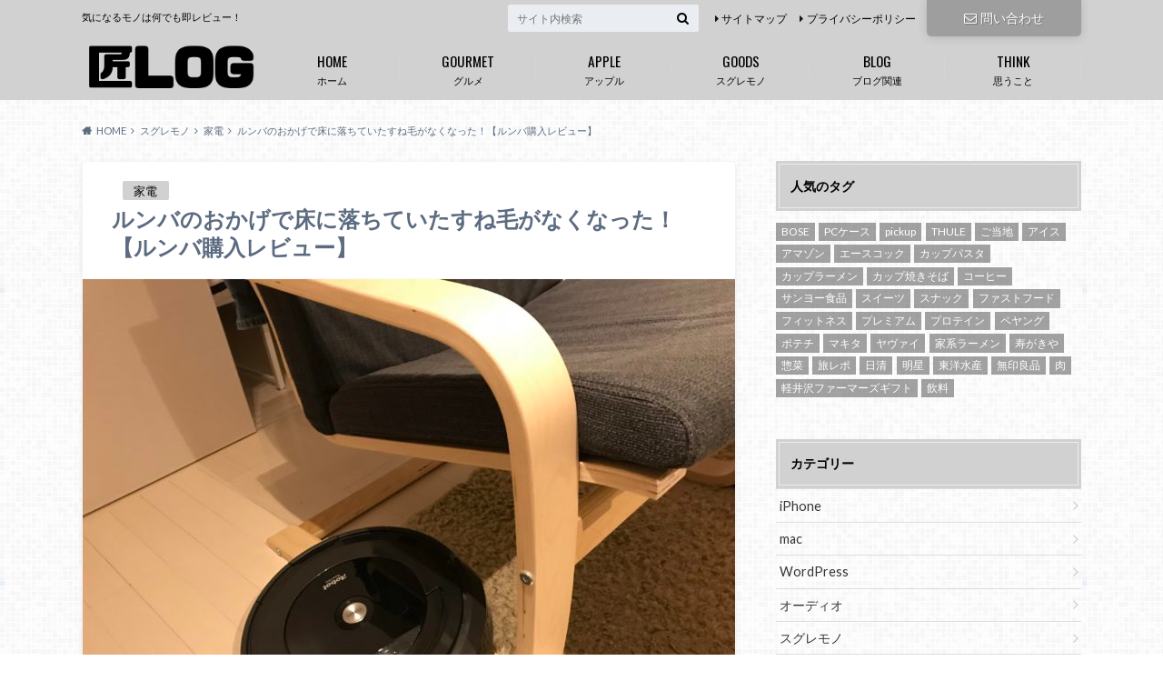

--- FILE ---
content_type: text/html; charset=UTF-8
request_url: http://takumilog.com/roomba/
body_size: 23954
content:
<!doctype html>
<html lang="ja">

	<head>
		<meta charset="utf-8">

		<meta http-equiv="X-UA-Compatible" content="IE=edge">

		

		<meta name="HandheldFriendly" content="True">
		<meta name="MobileOptimized" content="320">
		<meta name="viewport" content="width=device-width, initial-scale=1"/>
		<link rel="apple-touch-icon" href="http://takumilog.com/wp-content/uploads/2015/05/freefont_logo_cp_font-102.png">
		<link rel="icon" href="http://takumilog.com/wp-content/uploads/2015/05/webclip.png">

		<link rel="pingback" href="http://takumilog.com/xmlrpc.php">

		<!--[if IE]><link rel="shortcut icon" href="http://takumilog.com/wp-content/uploads/2015/05/5546e13b41c47.ico"><![endif]-->



		
		<!-- All in One SEO 4.1.2.3 -->
		<title>ルンバのおかげで床に落ちていたすね毛がなくなった！【ルンバ購入レビュー】 | 匠LOG</title>
		<meta name="description" content="ルンバを買ってみました。 ええ、あのルンバですよ。 スポーツセンターでおばちゃん達がやってるやつじゃないですよ。（それズンバ） 冗談はこれくらいにしておいて、ルンバ、やばいですまじで。 SPONSORED LINK ir..."/>
		<meta name="robots" content="max-snippet:-1, max-image-preview:large, max-video-preview:-1"/>
		<link rel="canonical" href="http://takumilog.com/roomba/"/>
		<meta name="google" content="nositelinkssearchbox"/>
		<script type="application/ld+json" class="aioseo-schema">
			{"@context":"https:\/\/schema.org","@graph":[{"@type":"WebSite","@id":"http:\/\/takumilog.com\/#website","url":"http:\/\/takumilog.com\/","name":"\u5320LOG","description":"\u6c17\u306b\u306a\u308b\u30e2\u30ce\u306f\u4f55\u3067\u3082\u5373\u30ec\u30d3\u30e5\u30fc\uff01","publisher":{"@id":"http:\/\/takumilog.com\/#organization"}},{"@type":"Organization","@id":"http:\/\/takumilog.com\/#organization","name":"\u5320LOG","url":"http:\/\/takumilog.com\/"},{"@type":"BreadcrumbList","@id":"http:\/\/takumilog.com\/roomba\/#breadcrumblist","itemListElement":[{"@type":"ListItem","@id":"http:\/\/takumilog.com\/#listItem","position":"1","item":{"@type":"WebPage","@id":"http:\/\/takumilog.com\/","name":"\u30db\u30fc\u30e0","description":"\u6c17\u306b\u308b\u30e2\u30ce\u306f\u4f55\u3067\u3082\u5373\u30ec\u30d3\u30e5\u30fc\uff01","url":"http:\/\/takumilog.com\/"},"nextItem":"http:\/\/takumilog.com\/roomba\/#listItem"},{"@type":"ListItem","@id":"http:\/\/takumilog.com\/roomba\/#listItem","position":"2","item":{"@type":"WebPage","@id":"http:\/\/takumilog.com\/roomba\/","name":"\u30eb\u30f3\u30d0\u306e\u304a\u304b\u3052\u3067\u5e8a\u306b\u843d\u3061\u3066\u3044\u305f\u3059\u306d\u6bdb\u304c\u306a\u304f\u306a\u3063\u305f\uff01\u3010\u30eb\u30f3\u30d0\u8cfc\u5165\u30ec\u30d3\u30e5\u30fc\u3011","description":"\u30eb\u30f3\u30d0\u3092\u8cb7\u3063\u3066\u307f\u307e\u3057\u305f\u3002 \u3048\u3048\u3001\u3042\u306e\u30eb\u30f3\u30d0\u3067\u3059\u3088\u3002 \u30b9\u30dd\u30fc\u30c4\u30bb\u30f3\u30bf\u30fc\u3067\u304a\u3070\u3061\u3083\u3093\u9054\u304c\u3084\u3063\u3066\u308b\u3084\u3064\u3058\u3083\u306a\u3044\u3067\u3059\u3088\u3002\uff08\u305d\u308c\u30ba\u30f3\u30d0\uff09 \u5197\u8ac7\u306f\u3053\u308c\u304f\u3089\u3044\u306b\u3057\u3066\u304a\u3044\u3066\u3001\u30eb\u30f3\u30d0\u3001\u3084\u3070\u3044\u3067\u3059\u307e\u3058\u3067\u3002 SPONSORED LINK ir...","url":"http:\/\/takumilog.com\/roomba\/"},"previousItem":"http:\/\/takumilog.com\/#listItem"}]},{"@type":"Person","@id":"http:\/\/takumilog.com\/author\/yntmsato826638\/#author","url":"http:\/\/takumilog.com\/author\/yntmsato826638\/","name":"\u5320","image":{"@type":"ImageObject","@id":"http:\/\/takumilog.com\/roomba\/#authorImage","url":"http:\/\/0.gravatar.com\/avatar\/90c47715ba92bc75915580ec4bd6bfca?s=96&d=mm&r=g","width":"96","height":"96","caption":"\u5320"}},{"@type":"WebPage","@id":"http:\/\/takumilog.com\/roomba\/#webpage","url":"http:\/\/takumilog.com\/roomba\/","name":"\u30eb\u30f3\u30d0\u306e\u304a\u304b\u3052\u3067\u5e8a\u306b\u843d\u3061\u3066\u3044\u305f\u3059\u306d\u6bdb\u304c\u306a\u304f\u306a\u3063\u305f\uff01\u3010\u30eb\u30f3\u30d0\u8cfc\u5165\u30ec\u30d3\u30e5\u30fc\u3011 | \u5320LOG","description":"\u30eb\u30f3\u30d0\u3092\u8cb7\u3063\u3066\u307f\u307e\u3057\u305f\u3002 \u3048\u3048\u3001\u3042\u306e\u30eb\u30f3\u30d0\u3067\u3059\u3088\u3002 \u30b9\u30dd\u30fc\u30c4\u30bb\u30f3\u30bf\u30fc\u3067\u304a\u3070\u3061\u3083\u3093\u9054\u304c\u3084\u3063\u3066\u308b\u3084\u3064\u3058\u3083\u306a\u3044\u3067\u3059\u3088\u3002\uff08\u305d\u308c\u30ba\u30f3\u30d0\uff09 \u5197\u8ac7\u306f\u3053\u308c\u304f\u3089\u3044\u306b\u3057\u3066\u304a\u3044\u3066\u3001\u30eb\u30f3\u30d0\u3001\u3084\u3070\u3044\u3067\u3059\u307e\u3058\u3067\u3002 SPONSORED LINK ir...","inLanguage":"ja","isPartOf":{"@id":"http:\/\/takumilog.com\/#website"},"breadcrumb":{"@id":"http:\/\/takumilog.com\/roomba\/#breadcrumblist"},"author":"http:\/\/takumilog.com\/roomba\/#author","creator":"http:\/\/takumilog.com\/roomba\/#author","image":{"@type":"ImageObject","@id":"http:\/\/takumilog.com\/#mainImage","url":"http:\/\/takumilog.com\/wp-content\/uploads\/2019\/10\/IMG_4301.jpg","width":"4032","height":"3024"},"primaryImageOfPage":{"@id":"http:\/\/takumilog.com\/roomba\/#mainImage"},"datePublished":"2020-01-05T05:41:31+09:00","dateModified":"2020-04-12T00:00:09+09:00"},{"@type":"Article","@id":"http:\/\/takumilog.com\/roomba\/#article","name":"\u30eb\u30f3\u30d0\u306e\u304a\u304b\u3052\u3067\u5e8a\u306b\u843d\u3061\u3066\u3044\u305f\u3059\u306d\u6bdb\u304c\u306a\u304f\u306a\u3063\u305f\uff01\u3010\u30eb\u30f3\u30d0\u8cfc\u5165\u30ec\u30d3\u30e5\u30fc\u3011 | \u5320LOG","description":"\u30eb\u30f3\u30d0\u3092\u8cb7\u3063\u3066\u307f\u307e\u3057\u305f\u3002 \u3048\u3048\u3001\u3042\u306e\u30eb\u30f3\u30d0\u3067\u3059\u3088\u3002 \u30b9\u30dd\u30fc\u30c4\u30bb\u30f3\u30bf\u30fc\u3067\u304a\u3070\u3061\u3083\u3093\u9054\u304c\u3084\u3063\u3066\u308b\u3084\u3064\u3058\u3083\u306a\u3044\u3067\u3059\u3088\u3002\uff08\u305d\u308c\u30ba\u30f3\u30d0\uff09 \u5197\u8ac7\u306f\u3053\u308c\u304f\u3089\u3044\u306b\u3057\u3066\u304a\u3044\u3066\u3001\u30eb\u30f3\u30d0\u3001\u3084\u3070\u3044\u3067\u3059\u307e\u3058\u3067\u3002 SPONSORED LINK ir...","headline":"\u30eb\u30f3\u30d0\u306e\u304a\u304b\u3052\u3067\u5e8a\u306b\u843d\u3061\u3066\u3044\u305f\u3059\u306d\u6bdb\u304c\u306a\u304f\u306a\u3063\u305f\uff01\u3010\u30eb\u30f3\u30d0\u8cfc\u5165\u30ec\u30d3\u30e5\u30fc\u3011","author":{"@id":"http:\/\/takumilog.com\/author\/yntmsato826638\/#author"},"publisher":{"@id":"http:\/\/takumilog.com\/#organization"},"datePublished":"2020-01-05T05:41:31+09:00","dateModified":"2020-04-12T00:00:09+09:00","articleSection":"\u5bb6\u96fb, \u672a\u5206\u985e, pickup","mainEntityOfPage":{"@id":"http:\/\/takumilog.com\/roomba\/#webpage"},"isPartOf":{"@id":"http:\/\/takumilog.com\/roomba\/#webpage"},"image":{"@type":"ImageObject","@id":"http:\/\/takumilog.com\/#articleImage","url":"http:\/\/takumilog.com\/wp-content\/uploads\/2019\/10\/IMG_4301.jpg","width":"4032","height":"3024"}}]}
		</script>
		<script type="text/javascript">window.ga=window.ga||function(){(ga.q=ga.q||[]).push(arguments)};ga.l=+new Date;ga('create',"UA-55425388-2",'auto');ga('send','pageview');</script>
		<script async src="https://www.google-analytics.com/analytics.js"></script>
		<!-- All in One SEO -->

<link rel='dns-prefetch' href='//ajax.googleapis.com'/>
<link rel='dns-prefetch' href='//fonts.googleapis.com'/>
<link rel='dns-prefetch' href='//maxcdn.bootstrapcdn.com'/>
<link rel='dns-prefetch' href='//s.w.org'/>
<link rel="alternate" type="application/rss+xml" title="匠LOG &raquo; フィード" href="http://takumilog.com/feed/"/>
<link rel="alternate" type="application/rss+xml" title="匠LOG &raquo; コメントフィード" href="http://takumilog.com/comments/feed/"/>
<link rel="alternate" type="application/rss+xml" title="匠LOG &raquo; ルンバのおかげで床に落ちていたすね毛がなくなった！【ルンバ購入レビュー】 のコメントのフィード" href="http://takumilog.com/roomba/feed/"/>
<script type="text/javascript">window._wpemojiSettings={"baseUrl":"https:\/\/s.w.org\/images\/core\/emoji\/14.0.0\/72x72\/","ext":".png","svgUrl":"https:\/\/s.w.org\/images\/core\/emoji\/14.0.0\/svg\/","svgExt":".svg","source":{"concatemoji":"http:\/\/takumilog.com\/wp-includes\/js\/wp-emoji-release.min.js"}};!function(e,a,t){var n,r,o,i=a.createElement("canvas"),p=i.getContext&&i.getContext("2d");function s(e,t){var a=String.fromCharCode,e=(p.clearRect(0,0,i.width,i.height),p.fillText(a.apply(this,e),0,0),i.toDataURL());return p.clearRect(0,0,i.width,i.height),p.fillText(a.apply(this,t),0,0),e===i.toDataURL()}function c(e){var t=a.createElement("script");t.src=e,t.defer=t.type="text/javascript",a.getElementsByTagName("head")[0].appendChild(t)}for(o=Array("flag","emoji"),t.supports={everything:!0,everythingExceptFlag:!0},r=0;r<o.length;r++)t.supports[o[r]]=function(e){if(!p||!p.fillText)return!1;switch(p.textBaseline="top",p.font="600 32px Arial",e){case"flag":return s([127987,65039,8205,9895,65039],[127987,65039,8203,9895,65039])?!1:!s([55356,56826,55356,56819],[55356,56826,8203,55356,56819])&&!s([55356,57332,56128,56423,56128,56418,56128,56421,56128,56430,56128,56423,56128,56447],[55356,57332,8203,56128,56423,8203,56128,56418,8203,56128,56421,8203,56128,56430,8203,56128,56423,8203,56128,56447]);case"emoji":return!s([129777,127995,8205,129778,127999],[129777,127995,8203,129778,127999])}return!1}(o[r]),t.supports.everything=t.supports.everything&&t.supports[o[r]],"flag"!==o[r]&&(t.supports.everythingExceptFlag=t.supports.everythingExceptFlag&&t.supports[o[r]]);t.supports.everythingExceptFlag=t.supports.everythingExceptFlag&&!t.supports.flag,t.DOMReady=!1,t.readyCallback=function(){t.DOMReady=!0},t.supports.everything||(n=function(){t.readyCallback()},a.addEventListener?(a.addEventListener("DOMContentLoaded",n,!1),e.addEventListener("load",n,!1)):(e.attachEvent("onload",n),a.attachEvent("onreadystatechange",function(){"complete"===a.readyState&&t.readyCallback()})),(e=t.source||{}).concatemoji?c(e.concatemoji):e.wpemoji&&e.twemoji&&(c(e.twemoji),c(e.wpemoji)))}(window,document,window._wpemojiSettings);</script>
<style type="text/css">
img.wp-smiley,
img.emoji {
	display: inline !important;
	border: none !important;
	box-shadow: none !important;
	height: 1em !important;
	width: 1em !important;
	margin: 0 0.07em !important;
	vertical-align: -0.1em !important;
	background: none !important;
	padding: 0 !important;
}
</style>
	<link rel='stylesheet' id='wp-block-library-css' href='http://takumilog.com/wp-includes/css/dist/block-library/style.min.css.pagespeed.ce.t5FZJv5C12.css' type='text/css' media='all'/>
<style id='global-styles-inline-css' type='text/css'>
body{--wp--preset--color--black: #000000;--wp--preset--color--cyan-bluish-gray: #abb8c3;--wp--preset--color--white: #ffffff;--wp--preset--color--pale-pink: #f78da7;--wp--preset--color--vivid-red: #cf2e2e;--wp--preset--color--luminous-vivid-orange: #ff6900;--wp--preset--color--luminous-vivid-amber: #fcb900;--wp--preset--color--light-green-cyan: #7bdcb5;--wp--preset--color--vivid-green-cyan: #00d084;--wp--preset--color--pale-cyan-blue: #8ed1fc;--wp--preset--color--vivid-cyan-blue: #0693e3;--wp--preset--color--vivid-purple: #9b51e0;--wp--preset--gradient--vivid-cyan-blue-to-vivid-purple: linear-gradient(135deg,rgba(6,147,227,1) 0%,rgb(155,81,224) 100%);--wp--preset--gradient--light-green-cyan-to-vivid-green-cyan: linear-gradient(135deg,rgb(122,220,180) 0%,rgb(0,208,130) 100%);--wp--preset--gradient--luminous-vivid-amber-to-luminous-vivid-orange: linear-gradient(135deg,rgba(252,185,0,1) 0%,rgba(255,105,0,1) 100%);--wp--preset--gradient--luminous-vivid-orange-to-vivid-red: linear-gradient(135deg,rgba(255,105,0,1) 0%,rgb(207,46,46) 100%);--wp--preset--gradient--very-light-gray-to-cyan-bluish-gray: linear-gradient(135deg,rgb(238,238,238) 0%,rgb(169,184,195) 100%);--wp--preset--gradient--cool-to-warm-spectrum: linear-gradient(135deg,rgb(74,234,220) 0%,rgb(151,120,209) 20%,rgb(207,42,186) 40%,rgb(238,44,130) 60%,rgb(251,105,98) 80%,rgb(254,248,76) 100%);--wp--preset--gradient--blush-light-purple: linear-gradient(135deg,rgb(255,206,236) 0%,rgb(152,150,240) 100%);--wp--preset--gradient--blush-bordeaux: linear-gradient(135deg,rgb(254,205,165) 0%,rgb(254,45,45) 50%,rgb(107,0,62) 100%);--wp--preset--gradient--luminous-dusk: linear-gradient(135deg,rgb(255,203,112) 0%,rgb(199,81,192) 50%,rgb(65,88,208) 100%);--wp--preset--gradient--pale-ocean: linear-gradient(135deg,rgb(255,245,203) 0%,rgb(182,227,212) 50%,rgb(51,167,181) 100%);--wp--preset--gradient--electric-grass: linear-gradient(135deg,rgb(202,248,128) 0%,rgb(113,206,126) 100%);--wp--preset--gradient--midnight: linear-gradient(135deg,rgb(2,3,129) 0%,rgb(40,116,252) 100%);--wp--preset--duotone--dark-grayscale: url('#wp-duotone-dark-grayscale');--wp--preset--duotone--grayscale: url('#wp-duotone-grayscale');--wp--preset--duotone--purple-yellow: url('#wp-duotone-purple-yellow');--wp--preset--duotone--blue-red: url('#wp-duotone-blue-red');--wp--preset--duotone--midnight: url('#wp-duotone-midnight');--wp--preset--duotone--magenta-yellow: url('#wp-duotone-magenta-yellow');--wp--preset--duotone--purple-green: url('#wp-duotone-purple-green');--wp--preset--duotone--blue-orange: url('#wp-duotone-blue-orange');--wp--preset--font-size--small: 13px;--wp--preset--font-size--medium: 20px;--wp--preset--font-size--large: 36px;--wp--preset--font-size--x-large: 42px;}.has-black-color{color: var(--wp--preset--color--black) !important;}.has-cyan-bluish-gray-color{color: var(--wp--preset--color--cyan-bluish-gray) !important;}.has-white-color{color: var(--wp--preset--color--white) !important;}.has-pale-pink-color{color: var(--wp--preset--color--pale-pink) !important;}.has-vivid-red-color{color: var(--wp--preset--color--vivid-red) !important;}.has-luminous-vivid-orange-color{color: var(--wp--preset--color--luminous-vivid-orange) !important;}.has-luminous-vivid-amber-color{color: var(--wp--preset--color--luminous-vivid-amber) !important;}.has-light-green-cyan-color{color: var(--wp--preset--color--light-green-cyan) !important;}.has-vivid-green-cyan-color{color: var(--wp--preset--color--vivid-green-cyan) !important;}.has-pale-cyan-blue-color{color: var(--wp--preset--color--pale-cyan-blue) !important;}.has-vivid-cyan-blue-color{color: var(--wp--preset--color--vivid-cyan-blue) !important;}.has-vivid-purple-color{color: var(--wp--preset--color--vivid-purple) !important;}.has-black-background-color{background-color: var(--wp--preset--color--black) !important;}.has-cyan-bluish-gray-background-color{background-color: var(--wp--preset--color--cyan-bluish-gray) !important;}.has-white-background-color{background-color: var(--wp--preset--color--white) !important;}.has-pale-pink-background-color{background-color: var(--wp--preset--color--pale-pink) !important;}.has-vivid-red-background-color{background-color: var(--wp--preset--color--vivid-red) !important;}.has-luminous-vivid-orange-background-color{background-color: var(--wp--preset--color--luminous-vivid-orange) !important;}.has-luminous-vivid-amber-background-color{background-color: var(--wp--preset--color--luminous-vivid-amber) !important;}.has-light-green-cyan-background-color{background-color: var(--wp--preset--color--light-green-cyan) !important;}.has-vivid-green-cyan-background-color{background-color: var(--wp--preset--color--vivid-green-cyan) !important;}.has-pale-cyan-blue-background-color{background-color: var(--wp--preset--color--pale-cyan-blue) !important;}.has-vivid-cyan-blue-background-color{background-color: var(--wp--preset--color--vivid-cyan-blue) !important;}.has-vivid-purple-background-color{background-color: var(--wp--preset--color--vivid-purple) !important;}.has-black-border-color{border-color: var(--wp--preset--color--black) !important;}.has-cyan-bluish-gray-border-color{border-color: var(--wp--preset--color--cyan-bluish-gray) !important;}.has-white-border-color{border-color: var(--wp--preset--color--white) !important;}.has-pale-pink-border-color{border-color: var(--wp--preset--color--pale-pink) !important;}.has-vivid-red-border-color{border-color: var(--wp--preset--color--vivid-red) !important;}.has-luminous-vivid-orange-border-color{border-color: var(--wp--preset--color--luminous-vivid-orange) !important;}.has-luminous-vivid-amber-border-color{border-color: var(--wp--preset--color--luminous-vivid-amber) !important;}.has-light-green-cyan-border-color{border-color: var(--wp--preset--color--light-green-cyan) !important;}.has-vivid-green-cyan-border-color{border-color: var(--wp--preset--color--vivid-green-cyan) !important;}.has-pale-cyan-blue-border-color{border-color: var(--wp--preset--color--pale-cyan-blue) !important;}.has-vivid-cyan-blue-border-color{border-color: var(--wp--preset--color--vivid-cyan-blue) !important;}.has-vivid-purple-border-color{border-color: var(--wp--preset--color--vivid-purple) !important;}.has-vivid-cyan-blue-to-vivid-purple-gradient-background{background: var(--wp--preset--gradient--vivid-cyan-blue-to-vivid-purple) !important;}.has-light-green-cyan-to-vivid-green-cyan-gradient-background{background: var(--wp--preset--gradient--light-green-cyan-to-vivid-green-cyan) !important;}.has-luminous-vivid-amber-to-luminous-vivid-orange-gradient-background{background: var(--wp--preset--gradient--luminous-vivid-amber-to-luminous-vivid-orange) !important;}.has-luminous-vivid-orange-to-vivid-red-gradient-background{background: var(--wp--preset--gradient--luminous-vivid-orange-to-vivid-red) !important;}.has-very-light-gray-to-cyan-bluish-gray-gradient-background{background: var(--wp--preset--gradient--very-light-gray-to-cyan-bluish-gray) !important;}.has-cool-to-warm-spectrum-gradient-background{background: var(--wp--preset--gradient--cool-to-warm-spectrum) !important;}.has-blush-light-purple-gradient-background{background: var(--wp--preset--gradient--blush-light-purple) !important;}.has-blush-bordeaux-gradient-background{background: var(--wp--preset--gradient--blush-bordeaux) !important;}.has-luminous-dusk-gradient-background{background: var(--wp--preset--gradient--luminous-dusk) !important;}.has-pale-ocean-gradient-background{background: var(--wp--preset--gradient--pale-ocean) !important;}.has-electric-grass-gradient-background{background: var(--wp--preset--gradient--electric-grass) !important;}.has-midnight-gradient-background{background: var(--wp--preset--gradient--midnight) !important;}.has-small-font-size{font-size: var(--wp--preset--font-size--small) !important;}.has-medium-font-size{font-size: var(--wp--preset--font-size--medium) !important;}.has-large-font-size{font-size: var(--wp--preset--font-size--large) !important;}.has-x-large-font-size{font-size: var(--wp--preset--font-size--x-large) !important;}
</style>
<link rel='stylesheet' id='contact-form-7-css' href='http://takumilog.com/wp-content/plugins/contact-form-7/includes/css/styles.css.pagespeed.ce.duEhRLa-m8.css' type='text/css' media='all'/>
<link rel='stylesheet' id='yyi_rinker_stylesheet-css' href='http://takumilog.com/wp-content/plugins/yyi-rinker/css/style.css,qv=1.1.2.pagespeed.ce.cf4kGdo3lO.css' type='text/css' media='all'/>
<link rel='stylesheet' id='style-css' href='http://takumilog.com/wp-content/themes/albatros/style.css.pagespeed.ce.oBlSS1FyWc.css' type='text/css' media='all'/>
<link rel='stylesheet' id='child-style-css' href='http://takumilog.com/wp-content/themes/albatros_custom/style.css' type='text/css' media='all'/>
<link rel='stylesheet' id='shortcode-css' href='http://takumilog.com/wp-content/themes/albatros/library/css/shortcode.css.pagespeed.ce.Ygk0vbqHXh.css' type='text/css' media='all'/>
<link rel='stylesheet' id='gf_Oswald-css' href='//fonts.googleapis.com/css?family=Oswald%3A400%2C300%2C700' type='text/css' media='all'/>
<link rel='stylesheet' id='gf_Lato-css' href='//fonts.googleapis.com/css?family=Lato%3A400%2C700%2C400italic%2C700italic' type='text/css' media='all'/>
<link rel='stylesheet' id='fontawesome-css' href='//maxcdn.bootstrapcdn.com/font-awesome/4.6.0/css/font-awesome.min.css' type='text/css' media='all'/>
<script type='text/javascript' src='//ajax.googleapis.com/ajax/libs/jquery/1.12.2/jquery.min.js' id='jquery-js'></script>
<link rel="https://api.w.org/" href="http://takumilog.com/wp-json/"/><link rel="alternate" type="application/json" href="http://takumilog.com/wp-json/wp/v2/posts/5179"/><link rel='shortlink' href='http://takumilog.com/?p=5179'/>
<link rel="alternate" type="application/json+oembed" href="http://takumilog.com/wp-json/oembed/1.0/embed?url=http%3A%2F%2Ftakumilog.com%2Froomba%2F"/>
<link rel="alternate" type="text/xml+oembed" href="http://takumilog.com/wp-json/oembed/1.0/embed?url=http%3A%2F%2Ftakumilog.com%2Froomba%2F&#038;format=xml"/>
<style>
div.yyi-rinker-contents.yyi-rinker-design-tate  div.yyi-rinker-box{
    flex-direction: column;
}

div.yyi-rinker-contents.yyi-rinker-design-slim div.yyi-rinker-box .yyi-rinker-links {
    flex-direction: column;
}

div.yyi-rinker-contents.yyi-rinker-design-slim div.yyi-rinker-info {
    width: 100%;
}

div.yyi-rinker-contents.yyi-rinker-design-slim .yyi-rinker-title {
    text-align: center;
}

div.yyi-rinker-contents.yyi-rinker-design-slim .yyi-rinker-links {
    text-align: center;
}
div.yyi-rinker-contents.yyi-rinker-design-slim .yyi-rinker-image {

    margin: auto;
}

div.yyi-rinker-contents.yyi-rinker-design-slim div.yyi-rinker-info ul.yyi-rinker-links li {
	align-self: stretch;
}
div.yyi-rinker-contents.yyi-rinker-design-slim div.yyi-rinker-box div.yyi-rinker-info {
	padding: 0;
}
div.yyi-rinker-contents.yyi-rinker-design-slim div.yyi-rinker-box {
	flex-direction: column;
	padding: 14px 5px 0;
}

.yyi-rinker-design-slim div.yyi-rinker-box div.yyi-rinker-info {
	text-align: center;
}

.yyi-rinker-design-slim div.price-box span.price {
	display: block;
}

div.yyi-rinker-contents.yyi-rinker-design-slim div.yyi-rinker-info div.yyi-rinker-title a{
	font-size:16px;
}

div.yyi-rinker-contents.yyi-rinker-design-slim ul.yyi-rinker-links li.amazonkindlelink:before,  div.yyi-rinker-contents.yyi-rinker-design-slim ul.yyi-rinker-links li.amazonlink:before,  div.yyi-rinker-contents.yyi-rinker-design-slim ul.yyi-rinker-links li.rakutenlink:before,  div.yyi-rinker-contents.yyi-rinker-design-slim ul.yyi-rinker-links li.yahoolink:before {
	font-size:12px;
}

div.yyi-rinker-contents.yyi-rinker-design-slim ul.yyi-rinker-links li a {
	font-size: 13px;
}
.entry-content ul.yyi-rinker-links li {
	padding: 0;
}

				</style><style type="text/css">
body{color: #5c6b80;}
a{color: #4B99B5;}
a:hover{color: #74B7CF;}
#main .article footer .post-categories li a,#main .article footer .tags a{  background: #4B99B5;  border:1px solid #4B99B5;}
#main .article footer .tags a{color:#4B99B5; background: none;}
#main .article footer .post-categories li a:hover,#main .article footer .tags a:hover{ background:#74B7CF;  border-color:#74B7CF;}
input[type="text"],input[type="password"],input[type="datetime"],input[type="datetime-local"],input[type="date"],input[type="month"],input[type="time"],input[type="week"],input[type="number"],input[type="email"],input[type="url"],input[type="search"],input[type="tel"],input[type="color"],select,textarea,.field { background-color: #eaedf2;}
/*ヘッダー*/
.header{background: #d1d1d1;}
.header .subnav .site_description,.header .mobile_site_description{color:  #000000;}
.nav li a,.subnav .linklist li a,.subnav .linklist li a:before {color: #000000;}
.nav li a:hover,.subnav .linklist li a:hover{color:#878787;}
.subnav .contactbutton a{background: #9e9e9e;}
.subnav .contactbutton a:hover{background:#494949;}
@media only screen and (min-width: 768px) {
	.nav ul {background: #dbdbdb;}
	.nav li ul.sub-menu li a{color: #494949;}
}
/*メインエリア*/
.byline .cat-name{background: #d1d1d1; color:  #000000;}
.widgettitle {background: #d1d1d1; color:  #000000;}
.widget li a:after{color: #d1d1d1!important;}

/* 投稿ページ吹き出し見出し */
.single .entry-content h2{background: #7c7c7c;}
.single .entry-content h2:after{border-top-color:#7c7c7c;}
/* リスト要素 */
.entry-content ul li:before{ background: #7c7c7c;}
.entry-content ol li:before{ background: #7c7c7c;}
/* カテゴリーラベル */
.single .authorbox .author-newpost li .cat-name,.related-box li .cat-name{ background: #d1d1d1;color:  #000000;}
/* CTA */
.cta-inner{ background: #dbdbdb;}
/* ローカルナビ */
.local-nav .title a{ background: #4B99B5;}
.local-nav .current_page_item a{color:#4B99B5;}
/* ランキングバッジ */
ul.wpp-list li a:before{background: #d1d1d1;color:  #000000;}
/* アーカイブのボタン */
.readmore a{border:1px solid #4B99B5;color:#4B99B5;}
.readmore a:hover{background:#4B99B5;color:#fff;}
/* ボタンの色 */
.btn-wrap a{background: #4B99B5;border: 1px solid #4B99B5;}
.btn-wrap a:hover{background: #74B7CF;}
.btn-wrap.simple a{border:1px solid #4B99B5;color:#4B99B5;}
.btn-wrap.simple a:hover{background:#4B99B5;}
/* コメント */
.blue-btn, .comment-reply-link, #submit { background-color: #4B99B5; }
.blue-btn:hover, .comment-reply-link:hover, #submit:hover, .blue-btn:focus, .comment-reply-link:focus, #submit:focus {background-color: #74B7CF; }
/* サイドバー */
.widget a{text-decoration:none; color:#353535;}
.widget a:hover{color:#999;}
/*フッター*/
#footer-top{background-color: #dbdbdb; color: #4f4f4f;}
.footer a,#footer-top a{color: #494949;}
#footer-top .widgettitle{color: #4f4f4f;}
.footer {background-color: #dbdbdb;color: #4f4f4f;}
.footer-links li:before{ color: #d1d1d1;}
/* ページネーション */
.pagination a, .pagination span,.page-links a , .page-links ul > li > span{color: #4B99B5;}
.pagination a:hover, .pagination a:focus,.page-links a:hover, .page-links a:focus{background-color: #4B99B5;}
.pagination .current:hover, .pagination .current:focus{color: #74B7CF;}
</style>
<style type="text/css">.broken_link, a.broken_link {
	text-decoration: line-through;
}</style><style type="text/css" id="custom-background-css">
body.custom-background { background-image: url("http://takumilog.com/wp-content/themes/albatros/library/images/body_bg01.png"); background-position: left top; background-size: auto; background-repeat: repeat; background-attachment: scroll; }
</style>
	<link rel="icon" href="http://takumilog.com/wp-content/uploads/2015/05/cropped-freefont_logo_cp_font-102-32x32.png" sizes="32x32"/>
<link rel="icon" href="http://takumilog.com/wp-content/uploads/2015/05/cropped-freefont_logo_cp_font-102-192x192.png" sizes="192x192"/>
<link rel="apple-touch-icon" href="http://takumilog.com/wp-content/uploads/2015/05/cropped-freefont_logo_cp_font-102-180x180.png"/>
<meta name="msapplication-TileImage" content="http://takumilog.com/wp-content/uploads/2015/05/cropped-freefont_logo_cp_font-102-270x270.png"/>
		<style type="text/css" id="wp-custom-css">
			/*
カスタム CSS 機能へようこそ。

使い方についてはこちらをご覧ください
(英語ドキュメンテーション)。http://wp.me/PEmnE-Bt
*/
.kaerebalink-box {
	border: 1px solid #ccc;
	border-radius: 4px;
	box-shadow: 1px 1px 3px 1px #ddd;
	padding: 15px;
	overflow: hidden;
/* float解除用 */
	margin-bottom: 20px;
}

.kaerebalink-image {
	margin-right: 18px;
	float: left;
}

.kaerebalink-image img {
	box-shadow: 0 0 1px 1px #ccc;
}

.kaerebalink-info {
	font-size: 14px;
	margin: 0;
	overflow: hidden;
/* float解除用 */
}

.kaerebalink-name {
	font-size: 18px;
	margin-top: 2px;
}

.kaerebalink-detail {
	margin-top: 5px;
}

.kaerebalink-powered-date {
	font-size: 12px;
	margin-top: 5px;
}

.kaerebalink-link1 {
	font-size: 16px;
}

.shoplinkamazon, .shoplinkrakuten {
	float: left;
	width: 40%;
	text-align: center;
	margin: 17px 10px 0;
	padding: 5px 0;
	border: 1px solid #ccc;
	border-radius: 8px;
	text-shadow: 1px 1px 1px rgba(0,0,0,0.3);
	background: -moz-linear-gradient(top,#FFF 0%,#EEE);
	background: -webkit-gradient(linear,left top,left bottom,from(#FFF),to(#EEE));
}

.shoplinkamazon a {
	color: #565656;
}

.shoplinkrakuten a {
	color: #FF0040;
}

.shoplinkamazon a, .shoplinkrakuten a {
	text-decoration: none;
	display: block;
}

.shoplinkamazon a:hover, .shoplinkrakuten a:hover {
	opacity: .7;
	background: -moz-linear-gradient(top,#FFF 80%,#EEE);
}

@media only screen and (max-width: 580px) {
	.kaerebalink-box {
		border: 1px solid #ccc;
		border-radius: 4px;
		box-shadow: 1px 1px 3px 1px #ddd;
		padding: 10px 15px;
	}
	
	.kaerebalink-image {
		margin: 0 0 10px;
		float: none;
	}
	
	.kaerebalink-image img {
		margin: 0 auto;
	}
	
	.kaerebalink-info {
		font-size: 12px;
		margin: 0;
	}
	
	.kaerebalink-name {
		font-size: 15px;
		margin-top: 2px;
	}
	
	.kaerebalink-detail {
		margin-top: 5px;
	}
	
	.kaerebalink-powered-date {
		font-size: 11px;
		margin-top: 5px;
	}
	
	.kaerebalink-link1 {
		font-size: 14px;
	}
	
	.shoplinkamazon, .shoplinkrakuten {
		float: none;
		width: 96%;
		margin: 10px 0;
		padding: 5px 0;
	}
}		</style>
		

	</head>

	<body class="post-template-default single single-post postid-5179 single-format-standard custom-background">

		<div id="container">

					
			<header class="header" role="banner">

				<div id="inner-header" class="wrap cf">


					
<div id="logo">
																		<p class="h1 img"><a href="http://takumilog.com"><img src="http://takumilog.com/wp-content/uploads/2015/05/freefont_logo_cp_font-7.png" alt="匠LOG"></a></p>
											</div>					
					
					<div class="subnav cf">
										<p class="site_description">気になるモノは何でも即レビュー！</p>
										
					<div class="contactbutton"><ul id="menu-%e5%95%8f%e3%81%84%e5%90%88%e3%82%8f%e3%81%9b" class=""><li id="menu-item-2452" class="menu-item menu-item-type-post_type menu-item-object-page menu-item-2452"><a href="http://takumilog.com/contact/"><i class="fa fa-envelope-o"></i>問い合わせ</a></li>
</ul></div>					
					<ul id="menu-%e3%82%b5%e3%82%a4%e3%83%88%e3%83%9e%e3%83%83%e3%83%97" class="linklist"><li id="menu-item-2491" class="menu-item menu-item-type-post_type menu-item-object-page menu-item-2491"><a href="http://takumilog.com/sitemap/">サイトマップ</a></li>
<li id="menu-item-2502" class="menu-item menu-item-type-post_type menu-item-object-page menu-item-2502"><a href="http://takumilog.com/privacy-policy/">プライバシーポリシー</a></li>
</ul>					
					<form role="search" method="get" id="searchform" class="searchform" action="http://takumilog.com/">
    <div>
        <label for="s" class="screen-reader-text"></label>
        <input type="search" id="s" name="s" value="" placeholder="サイト内検索"/><button type="submit" id="searchsubmit"><i class="fa fa-search"></i></button>
    </div>
</form>					</div>

					<nav id="g_nav" role="navigation">
						<ul id="menu-%e3%81%be%e3%81%a8%e3%82%81%ef%bc%92" class="nav top-nav cf"><li id="menu-item-2467" class="menu-item menu-item-type-custom menu-item-object-custom menu-item-home menu-item-2467"><a href="http://takumilog.com/">ホーム<span class="gf">HOME</span></a></li>
<li id="menu-item-2495" class="menu-item menu-item-type-taxonomy menu-item-object-category menu-item-has-children menu-item-2495"><a href="http://takumilog.com/category/%e3%82%b0%e3%83%ab%e3%83%a1/">グルメ<span class="gf">GOURMET</span></a>
<ul class="sub-menu">
	<li id="menu-item-2481" class="menu-item menu-item-type-taxonomy menu-item-object-category menu-item-2481"><a href="http://takumilog.com/category/%e3%82%b0%e3%83%ab%e3%83%a1/%e9%a3%9f%e3%83%ac%e3%83%9d/">食レポ</a></li>
	<li id="menu-item-2489" class="menu-item menu-item-type-taxonomy menu-item-object-category menu-item-2489"><a href="http://takumilog.com/category/%e3%82%b0%e3%83%ab%e3%83%a1/%e3%83%ac%e3%82%b7%e3%83%94/">レシピ</a></li>
</ul>
</li>
<li id="menu-item-2494" class="menu-item menu-item-type-taxonomy menu-item-object-category menu-item-has-children menu-item-2494"><a href="http://takumilog.com/category/apple/">アップル<span class="gf">APPLE</span></a>
<ul class="sub-menu">
	<li id="menu-item-2486" class="menu-item menu-item-type-taxonomy menu-item-object-category menu-item-2486"><a href="http://takumilog.com/category/apple/mac/">mac</a></li>
	<li id="menu-item-2487" class="menu-item menu-item-type-taxonomy menu-item-object-category menu-item-2487"><a href="http://takumilog.com/category/apple/iphone/">iPhone</a></li>
</ul>
</li>
<li id="menu-item-2496" class="menu-item menu-item-type-taxonomy menu-item-object-category current-post-ancestor menu-item-has-children menu-item-2496"><a href="http://takumilog.com/category/%e3%82%b9%e3%82%b0%e3%83%ac%e3%83%a2%e3%83%8e/">スグレモノ<span class="gf">GOODS</span></a>
<ul class="sub-menu">
	<li id="menu-item-2483" class="menu-item menu-item-type-taxonomy menu-item-object-category current-post-ancestor current-menu-parent current-post-parent menu-item-2483"><a href="http://takumilog.com/category/%e3%82%b9%e3%82%b0%e3%83%ac%e3%83%a2%e3%83%8e/%e5%ae%b6%e9%9b%bb/">家電</a></li>
	<li id="menu-item-2484" class="menu-item menu-item-type-taxonomy menu-item-object-category menu-item-2484"><a href="http://takumilog.com/category/%e3%82%b9%e3%82%b0%e3%83%ac%e3%83%a2%e3%83%8e/%e3%82%aa%e3%83%bc%e3%83%87%e3%82%a3%e3%82%aa/">オーディオ</a></li>
	<li id="menu-item-2482" class="menu-item menu-item-type-taxonomy menu-item-object-category menu-item-2482"><a href="http://takumilog.com/category/%e3%82%b9%e3%82%b0%e3%83%ac%e3%83%a2%e3%83%8e/%e7%94%9f%e6%b4%bb%e3%82%b0%e3%83%83%e3%82%ba/">生活グッズ</a></li>
	<li id="menu-item-2485" class="menu-item menu-item-type-taxonomy menu-item-object-category menu-item-2485"><a href="http://takumilog.com/category/%e3%82%b9%e3%82%b0%e3%83%ac%e3%83%a2%e3%83%8e/%e8%81%b7%e4%ba%ba%e3%82%b0%e3%83%83%e3%82%ba/">職人グッズ</a></li>
</ul>
</li>
<li id="menu-item-2503" class="menu-item menu-item-type-taxonomy menu-item-object-category menu-item-has-children menu-item-2503"><a href="http://takumilog.com/category/%e3%83%96%e3%83%ad%e3%82%b0%e9%96%a2%e9%80%a3/">ブログ関連<span class="gf">BLOG</span></a>
<ul class="sub-menu">
	<li id="menu-item-2473" class="menu-item menu-item-type-taxonomy menu-item-object-category menu-item-2473"><a href="http://takumilog.com/category/%e3%83%96%e3%83%ad%e3%82%b0%e9%96%a2%e9%80%a3/%e3%83%96%e3%83%ad%e3%82%b0%e9%81%8b%e5%96%b6/">ブログ運営</a></li>
	<li id="menu-item-2504" class="menu-item menu-item-type-taxonomy menu-item-object-category menu-item-2504"><a href="http://takumilog.com/category/%e3%83%96%e3%83%ad%e3%82%b0%e9%96%a2%e9%80%a3/wordpress/">WordPress</a></li>
</ul>
</li>
<li id="menu-item-2499" class="menu-item menu-item-type-taxonomy menu-item-object-category menu-item-has-children menu-item-2499"><a href="http://takumilog.com/category/%e6%80%9d%e3%81%86%e3%81%93%e3%81%a8/">思うこと<span class="gf">THINK</span></a>
<ul class="sub-menu">
	<li id="menu-item-2500" class="menu-item menu-item-type-taxonomy menu-item-object-category menu-item-2500"><a href="http://takumilog.com/category/%e6%80%9d%e3%81%86%e3%81%93%e3%81%a8/%e9%9b%91%e8%a8%98/">雑記<span class="gf">OTHER</span></a></li>
	<li id="menu-item-2472" class="menu-item menu-item-type-taxonomy menu-item-object-category menu-item-2472"><a href="http://takumilog.com/category/%e6%80%9d%e3%81%86%e3%81%93%e3%81%a8/%e3%83%93%e3%82%b8%e3%83%8d%e3%82%b9%e8%ab%96/">ビジネス論</a></li>
	<li id="menu-item-2474" class="menu-item menu-item-type-taxonomy menu-item-object-category menu-item-2474"><a href="http://takumilog.com/category/%e6%80%9d%e3%81%86%e3%81%93%e3%81%a8/%e3%83%ac%e3%83%9d%e3%83%bc%e3%83%88/">レポート</a></li>
	<li id="menu-item-2488" class="menu-item menu-item-type-taxonomy menu-item-object-category menu-item-2488"><a href="http://takumilog.com/category/%e6%80%9d%e3%81%86%e3%81%93%e3%81%a8/%e6%9b%b8%e8%a9%95/">書評</a></li>
</ul>
</li>
</ul>
					</nav>

				</div>

			</header>


<div id="breadcrumb" class="breadcrumb inner wrap cf"><ul itemscope itemtype="http://schema.org/BreadcrumbList"><li itemprop="itemListElement" itemscope itemtype="http://schema.org/ListItem" class="bc_homelink"><a itemprop="item" href="http://takumilog.com/"><span itemprop="name">HOME</span></a><meta itemprop="position" content="1"/></li><li itemprop="itemListElement" itemscope itemtype="http://schema.org/ListItem"><a itemprop="item" href="http://takumilog.com/category/%e3%82%b9%e3%82%b0%e3%83%ac%e3%83%a2%e3%83%8e/"><span itemprop="name">スグレモノ</span></a><meta itemprop="position" content="2"/></li><li itemprop="itemListElement" itemscope itemtype="http://schema.org/ListItem"><a itemprop="item" href="http://takumilog.com/category/%e3%82%b9%e3%82%b0%e3%83%ac%e3%83%a2%e3%83%8e/%e5%ae%b6%e9%9b%bb/"><span itemprop="name">家電</span></a><meta itemprop="position" content="3"/></li><li itemprop="itemListElement" itemscope itemtype="http://schema.org/ListItem" class="bc_posttitle"><span itemprop="name">ルンバのおかげで床に落ちていたすね毛がなくなった！【ルンバ購入レビュー】</span><meta itemprop="position" content="4"/></li></ul></div>

			<div id="content">

				<div id="inner-content" class="wrap cf">

					<main id="main" class="m-all t-2of3 d-5of7 cf" role="main">

						

		              <article id="post-5179" class="post-5179 post type-post status-publish format-standard has-post-thumbnail hentry category-2 category-1 tag-pickup article cf" role="article">
		
		                <header class="article-header entry-header">
		                  <p class="byline entry-meta vcard">
			                		
							<span class="date entry-date updated" itemprop="datePublished" datetime="2020-01-05">2020.01.05</span>
			                <span class="cat-name cat-id-2">家電</span>
			                <span class="author" style="display: none;"><span class="fn">匠</span></span>
		
		                  </p>
		
		
		                  <h1 class="entry-title single-title" itemprop="headline" rel="bookmark">ルンバのおかげで床に落ちていたすね毛がなくなった！【ルンバ購入レビュー】</h1>
		
		                </header>
		
												<figure class="eyecatch">
							<img width="718" height="539" src="http://takumilog.com/wp-content/uploads/2019/10/IMG_4301-718x539.jpg" class="attachment-single-thum size-single-thum wp-post-image" alt="" srcset="http://takumilog.com/wp-content/uploads/2019/10/IMG_4301-718x539.jpg 718w, http://takumilog.com/wp-content/uploads/2019/10/IMG_4301-300x225.jpg 300w, http://takumilog.com/wp-content/uploads/2019/10/IMG_4301-768x576.jpg 768w, http://takumilog.com/wp-content/uploads/2019/10/IMG_4301-1024x768.jpg 1024w" sizes="(max-width: 718px) 100vw, 718px"/>						</figure>
						
												
<div class="share short">

<div class="sns">
<ul class="cf">

<li class="twitter"> 
<a target="blank" href="//twitter.com/intent/tweet?url=http%3A%2F%2Ftakumilog.com%2Froomba%2F&text=%E3%83%AB%E3%83%B3%E3%83%90%E3%81%AE%E3%81%8A%E3%81%8B%E3%81%92%E3%81%A7%E5%BA%8A%E3%81%AB%E8%90%BD%E3%81%A1%E3%81%A6%E3%81%84%E3%81%9F%E3%81%99%E3%81%AD%E6%AF%9B%E3%81%8C%E3%81%AA%E3%81%8F%E3%81%AA%E3%81%A3%E3%81%9F%EF%BC%81%E3%80%90%E3%83%AB%E3%83%B3%E3%83%90%E8%B3%BC%E5%85%A5%E3%83%AC%E3%83%93%E3%83%A5%E3%83%BC%E3%80%91&via=takumilog&tw_p=tweetbutton" onclick="window.open(this.href, 'tweetwindow', 'width=550, height=450,personalbar=0,toolbar=0,scrollbars=1,resizable=1'); return false;"><i class="fa fa-twitter"></i><span class="text">Twitter</span><span class="count"></span></a>
</li>

<li class="facebook">
<a href="http://www.facebook.com/sharer.php?src=bm&u=http%3A%2F%2Ftakumilog.com%2Froomba%2F&t=" onclick="javascript:window.open(this.href, '', 'menubar=no,toolbar=no,resizable=yes,scrollbars=yes,height=300,width=600');return false;"><i class="fa fa-facebook"></i>
<span class="text">Facebook</span><span class="count"></span></a>
</li>

<li class="hatebu">       
<a href="//b.hatena.ne.jp/add?mode=confirm&url=http://takumilog.com/roomba/&title=%E3%83%AB%E3%83%B3%E3%83%90%E3%81%AE%E3%81%8A%E3%81%8B%E3%81%92%E3%81%A7%E5%BA%8A%E3%81%AB%E8%90%BD%E3%81%A1%E3%81%A6%E3%81%84%E3%81%9F%E3%81%99%E3%81%AD%E6%AF%9B%E3%81%8C%E3%81%AA%E3%81%8F%E3%81%AA%E3%81%A3%E3%81%9F%EF%BC%81%E3%80%90%E3%83%AB%E3%83%B3%E3%83%90%E8%B3%BC%E5%85%A5%E3%83%AC%E3%83%93%E3%83%A5%E3%83%BC%E3%80%91" onclick="window.open(this.href, 'HBwindow', 'width=600, height=400, menubar=no, toolbar=no, scrollbars=yes'); return false;" target="_blank"><span class="text">はてブ</span><span class="count"></span></a>
</li>

<li class="line">
<a href="//line.me/R/msg/text/?%0Ahttp%3A%2F%2Ftakumilog.com%2Froomba%2F"><span>LINE</span></a>
</li>     

<li class="pocket">
<a href="//getpocket.com/edit?url=http://takumilog.com/roomba/&title=ルンバのおかげで床に落ちていたすね毛がなくなった！【ルンバ購入レビュー】" onclick="window.open(this.href, 'FBwindow', 'width=550, height=350, menubar=no, toolbar=no, scrollbars=yes'); return false;"><i class="fa fa-get-pocket"></i><span class="text">Pocket</span><span class="count"></span></a></li>
</ul>
</div> 


</div>						
																			
		                <section class="entry-content cf" itemprop="articleBody">

						

						<p>ルンバを買ってみました。</p>
<p>ええ、あのルンバですよ。</p>
<p>スポーツセンターでおばちゃん達がやってるやつじゃないですよ。（それズンバ）</p>
<p>冗談はこれくらいにしておいて、ルンバ、やばいですまじで。</p>

<!-- Quick Adsense WordPress Plugin: http://quickadsense.com/ -->
<div class="fabc7ac3014362155325b7c1d3dd11cf" data-index="4" style="float: none; margin:10px 0 10px 0; text-align:center;">
<p style="text-align: center;">SPONSORED LINK<br/>
<script async src="//pagead2.googlesyndication.com/pagead/js/adsbygoogle.js"></script>
<!-- takumilog自動サイズ -->
<ins class="adsbygoogle" style="display:block" data-ad-client="ca-pub-5778679470093524" data-ad-slot="5389642892" data-ad-format="auto"></ins>
<script>(adsbygoogle=window.adsbygoogle||[]).push({});</script>
</p>
</div>

<h2>irobot Roomba 691</h2>
<div class="cstmreba">
<div class="kaerebalink-box">
<div class="kaerebalink-image"><a href="https://hb.afl.rakuten.co.jp/hgc/g0000015.k5pwl9e3.g0000015.k5pwm307/kaereba_main_202001051438197397?pc=https%3A%2F%2Fproduct.rakuten.co.jp%2Fproduct%2F-%2Fda4c4c8fc52ba17d8fa4d75229a58329%2F&amp;m=http%3A%2F%2Fm.product.rakuten.co.jp%2Fproduct%2Fda4c4c8fc52ba17d8fa4d75229a58329%2F" target="_blank" rel="noopener noreferrer"><img style="border: none;" src="https://thumbnail.image.rakuten.co.jp/ran/img/4001/0000/885/155/014/344/40010000885155014344_1.jpg?_ex=64x64"/></a></div>
<div class="kaerebalink-info">
<div class="kaerebalink-name">
<p><a href="https://hb.afl.rakuten.co.jp/hgc/g0000015.k5pwl9e3.g0000015.k5pwm307/kaereba_main_202001051438197397?pc=https%3A%2F%2Fproduct.rakuten.co.jp%2Fproduct%2F-%2Fda4c4c8fc52ba17d8fa4d75229a58329%2F&amp;m=http%3A%2F%2Fm.product.rakuten.co.jp%2Fproduct%2Fda4c4c8fc52ba17d8fa4d75229a58329%2F" target="_blank" rel="noopener noreferrer">iRobot ロボット掃除機 ルンバ690 R690060</a></p>
<div class="kaerebalink-powered-date">posted with <a href="https://kaereba.com" target="_blank" rel="nofollow noopener noreferrer">カエレバ</a></div>
</div>
<div class="kaerebalink-detail"></div>
<div class="kaerebalink-link1">
<div class="shoplinkrakuten"><a href="https://hb.afl.rakuten.co.jp/hgc/1409da65.9ba30053.1409da66.b0171f4b/kaereba_main_202001051438197397?pc=https%3A%2F%2Fsearch.rakuten.co.jp%2Fsearch%2Fmall%2F%25E3%2583%25AB%25E3%2583%25B3%25E3%2583%2590%2F-%2Ff.1-p.1-s.1-sf.0-st.A-v.2%3Fx%3D0%26scid%3Daf_ich_link_urltxt%26m%3Dhttp%3A%2F%2Fm.rakuten.co.jp%2F" target="_blank" rel="noopener noreferrer">楽天市場</a></div>
<div class="shoplinkamazon"><a href="https://www.amazon.co.jp/gp/search?keywords=%E3%83%AB%E3%83%B3%E3%83%90&amp;__mk_ja_JP=%E3%82%AB%E3%82%BF%E3%82%AB%E3%83%8A&amp;tag=nebiking00-22" target="_blank" rel="noopener noreferrer" class="broken_link">Amazon</a></div>
</div>
</div>
<div class="booklink-footer"></div>
</div>
</div>
<a href="http://takumilog.com/wp-content/uploads/2019/10/IMG_4020.jpg"><img loading="lazy" class="alignnone size-large wp-image-5187" src="http://takumilog.com/wp-content/uploads/2019/10/IMG_4020-1024x768.jpg" alt="" width="654" height="491" srcset="http://takumilog.com/wp-content/uploads/2019/10/IMG_4020-1024x768.jpg 1024w, http://takumilog.com/wp-content/uploads/2019/10/IMG_4020-300x225.jpg 300w, http://takumilog.com/wp-content/uploads/2019/10/IMG_4020-768x576.jpg 768w, http://takumilog.com/wp-content/uploads/2019/10/IMG_4020-718x539.jpg 718w" sizes="(max-width: 654px) 100vw, 654px"/></a>
<p>かっこいいですねー</p>
<a href="http://takumilog.com/wp-content/uploads/2019/10/IMG_4021.jpg"><img loading="lazy" class="alignnone size-large wp-image-5186" src="http://takumilog.com/wp-content/uploads/2019/10/IMG_4021-1024x768.jpg" alt="" width="654" height="491" srcset="http://takumilog.com/wp-content/uploads/2019/10/IMG_4021-1024x768.jpg 1024w, http://takumilog.com/wp-content/uploads/2019/10/IMG_4021-300x225.jpg 300w, http://takumilog.com/wp-content/uploads/2019/10/IMG_4021-768x576.jpg 768w, http://takumilog.com/wp-content/uploads/2019/10/IMG_4021-718x539.jpg 718w" sizes="(max-width: 654px) 100vw, 654px"/></a>
<p>これはスマホにも対応しているしアマゾンアレクサにも対応しているモデル。</p>
<p>『アレクサ、掃除して』というだけで動くそうですよ。</p>
<h2>いざ開封！</h2>
<a href="http://takumilog.com/wp-content/uploads/2019/10/IMG_4025.jpg"><img loading="lazy" class="alignnone size-large wp-image-5182" src="http://takumilog.com/wp-content/uploads/2019/10/IMG_4025-1024x768.jpg" alt="" width="654" height="491" srcset="http://takumilog.com/wp-content/uploads/2019/10/IMG_4025-1024x768.jpg 1024w, http://takumilog.com/wp-content/uploads/2019/10/IMG_4025-300x225.jpg 300w, http://takumilog.com/wp-content/uploads/2019/10/IMG_4025-768x576.jpg 768w, http://takumilog.com/wp-content/uploads/2019/10/IMG_4025-718x539.jpg 718w" sizes="(max-width: 654px) 100vw, 654px"/></a>
<a href="http://takumilog.com/wp-content/uploads/2019/10/IMG_4027.jpg"><img loading="lazy" class="alignnone size-large wp-image-5180" src="http://takumilog.com/wp-content/uploads/2019/10/IMG_4027-1024x768.jpg" alt="" width="654" height="491" srcset="http://takumilog.com/wp-content/uploads/2019/10/IMG_4027-1024x768.jpg 1024w, http://takumilog.com/wp-content/uploads/2019/10/IMG_4027-300x225.jpg 300w, http://takumilog.com/wp-content/uploads/2019/10/IMG_4027-768x576.jpg 768w, http://takumilog.com/wp-content/uploads/2019/10/IMG_4027-718x539.jpg 718w" sizes="(max-width: 654px) 100vw, 654px"/></a>
<p>こんな感じになってます。</p>
<p>うん強そう。</p>
<h2>いざスイッチオン！</h2>
<a href="http://takumilog.com/wp-content/uploads/2019/10/IMG_4026.jpg"><img loading="lazy" class="alignnone size-large wp-image-5181" src="http://takumilog.com/wp-content/uploads/2019/10/IMG_4026-1024x768.jpg" alt="" width="654" height="491" srcset="http://takumilog.com/wp-content/uploads/2019/10/IMG_4026-1024x768.jpg 1024w, http://takumilog.com/wp-content/uploads/2019/10/IMG_4026-300x225.jpg 300w, http://takumilog.com/wp-content/uploads/2019/10/IMG_4026-768x576.jpg 768w, http://takumilog.com/wp-content/uploads/2019/10/IMG_4026-718x539.jpg 718w" sizes="(max-width: 654px) 100vw, 654px"/></a>
<p>『ポピーポピー♪』</p>
<p>というメロディーと共に</p>
<p>『ブオオオオオ』とまあそれなりの音量で動き始めました。</p>
<p>掃除機にしては静かな方だけどね。</p>
<p>壁にぶつかると自動で方向を変えます。</p>
<p>そして最後は自分で充電ベースに戻っていくあたり少し愛おしいですね。</p>
<h2>自動スケジュールでお掃除が超便利（Wi-Fi対応モデル）</h2>
<a href="http://takumilog.com/wp-content/uploads/2019/10/IMG_6235.png"><img loading="lazy" class="alignnone size-large wp-image-5190" src="http://takumilog.com/wp-content/uploads/2019/10/IMG_6235-576x1024.png" alt="" width="576" height="1024" srcset="http://takumilog.com/wp-content/uploads/2019/10/IMG_6235-576x1024.png 576w, http://takumilog.com/wp-content/uploads/2019/10/IMG_6235-169x300.png 169w, http://takumilog.com/wp-content/uploads/2019/10/IMG_6235-718x1277.png 718w, http://takumilog.com/wp-content/uploads/2019/10/IMG_6235.png 750w" sizes="(max-width: 576px) 100vw, 576px"/></a>
<p>Wi-Fi対応モデルはこんなこともできます。</p>
<p>うちは毎日１０時に自動で動くようにしています。</p>
<p>たまに何かを噛み込んでてエラーが出たりすると外出先でもスマホに『ルンバが助けを求めています』とか表示されています。</p>
<h2>ルンバを１年使ってみて</h2>
<p>こっからは１年使った感想をつらつらと。</p>
<h3>めっちゃめちゃ吸う！</h3>
<p>まあ掃除機だから当然だけどすごいですわこれ。</p>
<p>２、３日もしたらほこりや髪の毛ががっつり取れてます。</p>
<p>それこそぬいぐるみの中わた並みにもふもふなほこりが。</p>
<p>家ってこんなにほこりだらけなんだなーって再認識しました。</p>
<p>まあ毎日じっくり掃除機がけなんてしないしね。</p>
<p>まじすごいです。</p>
<h2>イケアのポエングってイスと相性が最高に悪い</h2>
<p>うちにイケアのポエングってイスがあるんですよ。</p>
<p>あのオードリーの春日さんがテレビで壊したアレ。</p>
<p>その段差がまあ悪くこうなってしまいます。</p>
<a href="http://takumilog.com/wp-content/uploads/2019/10/IMG_4301.jpg"><img loading="lazy" class="alignnone size-large wp-image-5189" src="http://takumilog.com/wp-content/uploads/2019/10/IMG_4301-1024x768.jpg" alt="" width="654" height="491" srcset="http://takumilog.com/wp-content/uploads/2019/10/IMG_4301-1024x768.jpg 1024w, http://takumilog.com/wp-content/uploads/2019/10/IMG_4301-300x225.jpg 300w, http://takumilog.com/wp-content/uploads/2019/10/IMG_4301-768x576.jpg 768w, http://takumilog.com/wp-content/uploads/2019/10/IMG_4301-718x539.jpg 718w" sizes="(max-width: 654px) 100vw, 654px"/></a>
<p>こうなると自分では脱出できなくなり、これでエラーで止まっちゃいます。</p>
<p>乗りあげることはできるんだけど降りれなくなるという猫ちゃん状態。</p>
<p>なのでこうしました。</p>
<h3>対処法：オン・ザ・木</h3>
<a href="http://takumilog.com/wp-content/uploads/2019/10/IMG_6236.jpg"><img loading="lazy" class="alignnone size-large wp-image-5192" src="http://takumilog.com/wp-content/uploads/2019/10/IMG_6236-1024x768.jpg" alt="" width="654" height="491" srcset="http://takumilog.com/wp-content/uploads/2019/10/IMG_6236-1024x768.jpg 1024w, http://takumilog.com/wp-content/uploads/2019/10/IMG_6236-300x225.jpg 300w, http://takumilog.com/wp-content/uploads/2019/10/IMG_6236-768x576.jpg 768w, http://takumilog.com/wp-content/uploads/2019/10/IMG_6236-718x539.jpg 718w" sizes="(max-width: 654px) 100vw, 654px"/></a>
<a href="http://takumilog.com/wp-content/uploads/2019/10/IMG_6237.jpg"><img loading="lazy" class="alignnone size-large wp-image-5193" src="http://takumilog.com/wp-content/uploads/2019/10/IMG_6237-1024x768.jpg" alt="" width="654" height="491" srcset="http://takumilog.com/wp-content/uploads/2019/10/IMG_6237-1024x768.jpg 1024w, http://takumilog.com/wp-content/uploads/2019/10/IMG_6237-300x225.jpg 300w, http://takumilog.com/wp-content/uploads/2019/10/IMG_6237-768x576.jpg 768w, http://takumilog.com/wp-content/uploads/2019/10/IMG_6237-718x539.jpg 718w" sizes="(max-width: 654px) 100vw, 654px"/></a>
<p>ホームセンターで幅がぴったりの木があったので木工用ボンドで貼り付けました。</p>
<p>そこのホームセンターは長さをカットしてくれるので事前に測って切ってもらいました。</p>
<p>偶然同じような色の木があって違和感なし！</p>
<p>木工用ボンドで貼り付けましたが全然取れません。</p>
<p>もちろんこれでルンバは全く乗り上げなくなりました。</p>
<h2>まとめ</h2>
<p>本当にルンバは買って良かったとマジで思う家電ですわ。</p>
<p>だって勝手に掃除機がけしてくれるわけですからね。</p>
<p>しかもWi-Fi対応モデルがおすすめ。</p>
<p>スケジュールを組めるのが実は超便利です。</p>
<p>家にいるときルンバ回すと結構うるさいんですよ。</p>
<p>だから家にいない時にかけたいじゃないですか。</p>
<p>そんな時にこれなら自動でかけてくれるのが非常に便利。</p>
<p>こいつのおかげで毎日床が綺麗になりました。</p>
<p>買って損をすることはないと思います。</p>
<div class="cstmreba">
<div class="kaerebalink-box">
<div class="kaerebalink-image"><a href="https://hb.afl.rakuten.co.jp/hgc/g0000015.k5pwl9e3.g0000015.k5pwm307/kaereba_main_202001051438197397?pc=https%3A%2F%2Fproduct.rakuten.co.jp%2Fproduct%2F-%2Fda4c4c8fc52ba17d8fa4d75229a58329%2F&amp;m=http%3A%2F%2Fm.product.rakuten.co.jp%2Fproduct%2Fda4c4c8fc52ba17d8fa4d75229a58329%2F" target="_blank" rel="noopener noreferrer"><img style="border: none;" src="https://thumbnail.image.rakuten.co.jp/ran/img/4001/0000/885/155/014/344/40010000885155014344_1.jpg?_ex=64x64"/></a></div>
<div class="kaerebalink-info">
<div class="kaerebalink-name">
<p><a href="https://hb.afl.rakuten.co.jp/hgc/g0000015.k5pwl9e3.g0000015.k5pwm307/kaereba_main_202001051438197397?pc=https%3A%2F%2Fproduct.rakuten.co.jp%2Fproduct%2F-%2Fda4c4c8fc52ba17d8fa4d75229a58329%2F&amp;m=http%3A%2F%2Fm.product.rakuten.co.jp%2Fproduct%2Fda4c4c8fc52ba17d8fa4d75229a58329%2F" target="_blank" rel="noopener noreferrer">iRobot ロボット掃除機 ルンバ690 R690060</a></p>
<div class="kaerebalink-powered-date">posted with <a href="https://kaereba.com" target="_blank" rel="nofollow noopener noreferrer">カエレバ</a></div>
</div>
<div class="kaerebalink-detail"></div>
<div class="kaerebalink-link1">
<div class="shoplinkrakuten"><a href="https://hb.afl.rakuten.co.jp/hgc/1409da65.9ba30053.1409da66.b0171f4b/kaereba_main_202001051438197397?pc=https%3A%2F%2Fsearch.rakuten.co.jp%2Fsearch%2Fmall%2F%25E3%2583%25AB%25E3%2583%25B3%25E3%2583%2590%2F-%2Ff.1-p.1-s.1-sf.0-st.A-v.2%3Fx%3D0%26scid%3Daf_ich_link_urltxt%26m%3Dhttp%3A%2F%2Fm.rakuten.co.jp%2F" target="_blank" rel="noopener noreferrer">楽天市場</a></div>
<div class="shoplinkamazon"><a href="https://www.amazon.co.jp/gp/search?keywords=%E3%83%AB%E3%83%B3%E3%83%90&amp;__mk_ja_JP=%E3%82%AB%E3%82%BF%E3%82%AB%E3%83%8A&amp;tag=nebiking00-22" target="_blank" rel="noopener noreferrer" class="broken_link">Amazon</a></div>
</div>
</div>
<div class="booklink-footer"></div>
</div>
</div>

<!-- Quick Adsense WordPress Plugin: http://quickadsense.com/ -->
<div class="fabc7ac3014362155325b7c1d3dd11cf" data-index="1" style="float: left; margin: 10px 10px 10px 0;">
<a href="https://twitter.com/takumilog" class="twitter-follow-button" data-show-count="false" data-lang="ja" data-size="large">@takumilogさんをフォロー</a>
<script>!function(d,s,id){var js,fjs=d.getElementsByTagName(s)[0],p=/^http:/.test(d.location)?'http':'https';if(!d.getElementById(id)){js=d.createElement(s);js.id=id;js.src=p+'://platform.twitter.com/widgets.js';fjs.parentNode.insertBefore(js,fjs);}}(document,'script','twitter-wjs');</script>
</div>

<div style="font-size: 0px; height: 0px; line-height: 0px; margin: 0; padding: 0; clear: both;"></div>
													<div class="add">
								<div id="text-8" class="widget widget_text">			<div class="textwidget"><p style="text-align: center;">SPONSORED LINK<br/>
<div class="column-wrap cf ">
<div class="d-1of2 t-all m-all ">
<script async src="//pagead2.googlesyndication.com/pagead/js/adsbygoogle.js"></script>
<!-- takumilog自動サイズ -->
<ins class="adsbygoogle" style="display:block" data-ad-client="ca-pub-5778679470093524" data-ad-slot="5389642892" data-ad-format="auto"></ins>
<script>(adsbygoogle=window.adsbygoogle||[]).push({});</script></div>
<div class="d-1of2 t-all m-all ">
<script async src="//pagead2.googlesyndication.com/pagead/js/adsbygoogle.js"></script>
<!-- takumilog自動サイズ -->
<ins class="adsbygoogle" style="display:block" data-ad-client="ca-pub-5778679470093524" data-ad-slot="5389642892" data-ad-format="auto"></ins>
<script>(adsbygoogle=window.adsbygoogle||[]).push({});</script></div>
</div> </div>
		</div>							</div>
						
		                </section>

												
						



						

												<div class="sharewrap">
										            <h3>シェア！</h3>
													
<div class="share">

<div class="sns">
<ul class="cf">

<li class="twitter"> 
<a target="blank" href="//twitter.com/intent/tweet?url=http%3A%2F%2Ftakumilog.com%2Froomba%2F&text=%E3%83%AB%E3%83%B3%E3%83%90%E3%81%AE%E3%81%8A%E3%81%8B%E3%81%92%E3%81%A7%E5%BA%8A%E3%81%AB%E8%90%BD%E3%81%A1%E3%81%A6%E3%81%84%E3%81%9F%E3%81%99%E3%81%AD%E6%AF%9B%E3%81%8C%E3%81%AA%E3%81%8F%E3%81%AA%E3%81%A3%E3%81%9F%EF%BC%81%E3%80%90%E3%83%AB%E3%83%B3%E3%83%90%E8%B3%BC%E5%85%A5%E3%83%AC%E3%83%93%E3%83%A5%E3%83%BC%E3%80%91&via=takumilog&tw_p=tweetbutton" onclick="window.open(this.href, 'tweetwindow', 'width=550, height=450,personalbar=0,toolbar=0,scrollbars=1,resizable=1'); return false;"><i class="fa fa-twitter"></i><span class="text">Twitter</span><span class="count"></span></a>
</li>

<li class="facebook">
<a href="http://www.facebook.com/sharer.php?src=bm&u=http%3A%2F%2Ftakumilog.com%2Froomba%2F&t=%E3%83%AB%E3%83%B3%E3%83%90%E3%81%AE%E3%81%8A%E3%81%8B%E3%81%92%E3%81%A7%E5%BA%8A%E3%81%AB%E8%90%BD%E3%81%A1%E3%81%A6%E3%81%84%E3%81%9F%E3%81%99%E3%81%AD%E6%AF%9B%E3%81%8C%E3%81%AA%E3%81%8F%E3%81%AA%E3%81%A3%E3%81%9F%EF%BC%81%E3%80%90%E3%83%AB%E3%83%B3%E3%83%90%E8%B3%BC%E5%85%A5%E3%83%AC%E3%83%93%E3%83%A5%E3%83%BC%E3%80%91" onclick="javascript:window.open(this.href, '', 'menubar=no,toolbar=no,resizable=yes,scrollbars=yes,height=300,width=600');return false;"><i class="fa fa-facebook"></i>
<span class="text">Facebook</span><span class="count"></span></a>
</li>

<li class="hatebu">       
<a href="//b.hatena.ne.jp/add?mode=confirm&url=http://takumilog.com/roomba/&title=%E3%83%AB%E3%83%B3%E3%83%90%E3%81%AE%E3%81%8A%E3%81%8B%E3%81%92%E3%81%A7%E5%BA%8A%E3%81%AB%E8%90%BD%E3%81%A1%E3%81%A6%E3%81%84%E3%81%9F%E3%81%99%E3%81%AD%E6%AF%9B%E3%81%8C%E3%81%AA%E3%81%8F%E3%81%AA%E3%81%A3%E3%81%9F%EF%BC%81%E3%80%90%E3%83%AB%E3%83%B3%E3%83%90%E8%B3%BC%E5%85%A5%E3%83%AC%E3%83%93%E3%83%A5%E3%83%BC%E3%80%91" onclick="window.open(this.href, 'HBwindow', 'width=600, height=400, menubar=no, toolbar=no, scrollbars=yes'); return false;" target="_blank"><span class="text">はてブ</span><span class="count"></span></a>
</li>

<li class="line">
<a href="//line.me/R/msg/text/?%E3%83%AB%E3%83%B3%E3%83%90%E3%81%AE%E3%81%8A%E3%81%8B%E3%81%92%E3%81%A7%E5%BA%8A%E3%81%AB%E8%90%BD%E3%81%A1%E3%81%A6%E3%81%84%E3%81%9F%E3%81%99%E3%81%AD%E6%AF%9B%E3%81%8C%E3%81%AA%E3%81%8F%E3%81%AA%E3%81%A3%E3%81%9F%EF%BC%81%E3%80%90%E3%83%AB%E3%83%B3%E3%83%90%E8%B3%BC%E5%85%A5%E3%83%AC%E3%83%93%E3%83%A5%E3%83%BC%E3%80%91%0Ahttp%3A%2F%2Ftakumilog.com%2Froomba%2F"><span class="text">LINE</span></a>
</li>     

<li class="pocket">
<a href="//getpocket.com/edit?url=http://takumilog.com/roomba/&title=ルンバのおかげで床に落ちていたすね毛がなくなった！【ルンバ購入レビュー】" onclick="window.open(this.href, 'FBwindow', 'width=550, height=350, menubar=no, toolbar=no, scrollbars=yes'); return false;"><i class="fa fa-get-pocket"></i><span class="text">Pocket</span><span class="count"></span></a></li>


<li class="feedly">
<a href="https://feedly.com/i/subscription/feed/http%3A%2F%2Ftakumilog.com%2Ffeed%2F" target="blank"><i class="fa fa-rss"></i><span class="text">feedly</span><span class="count"></span></a></li>    
</ul>
</div>
</div>						</div>
												
						
						

  
  	<div id="respond" class="comment-respond">
		<h3 id="reply-title" class="comment-reply-title">コメントを残す <small><a rel="nofollow" id="cancel-comment-reply-link" href="/roomba/#respond" style="display:none;">コメントをキャンセル</a></small></h3><form action="http://takumilog.com/wp-comments-post.php" method="post" id="commentform" class="comment-form" novalidate><p class="comment-notes"><span id="email-notes">メールアドレスが公開されることはありません。</span> <span class="required-field-message" aria-hidden="true"><span class="required" aria-hidden="true">*</span> が付いている欄は必須項目です</span></p><p class="comment-form-comment"><label for="comment">コメント <span class="required" aria-hidden="true">*</span></label> <textarea id="comment" name="comment" cols="45" rows="8" maxlength="65525" required></textarea></p><p class="comment-form-author"><label for="author">名前 <span class="required" aria-hidden="true">*</span></label> <input id="author" name="author" type="text" value="" size="30" maxlength="245" required /></p>
<p class="comment-form-email"><label for="email">メール <span class="required" aria-hidden="true">*</span></label> <input id="email" name="email" type="email" value="" size="30" maxlength="100" aria-describedby="email-notes" required /></p>
<p class="comment-form-url"><label for="url">サイト</label> <input id="url" name="url" type="url" value="" size="30" maxlength="200"/></p>
<p class="form-submit"><input name="submit" type="submit" id="submit" class="submit" value="コメントを送信"/> <input type='hidden' name='comment_post_ID' value='5179' id='comment_post_ID'/>
<input type='hidden' name='comment_parent' id='comment_parent' value='0'/>
</p><p style="display: none;"><input type="hidden" id="akismet_comment_nonce" name="akismet_comment_nonce" value="d3994682e8"/></p><input type="hidden" id="ak_js" name="ak_js" value="115"/><textarea name="ak_hp_textarea" cols="45" rows="8" maxlength="100" style="display: none !important;"></textarea></form>	</div><!-- #respond -->
	

		                <footer class="article-footer">

							<div class="category-newpost-wrap">
							<h3><a href="http://takumilog.com/category/%e3%82%b9%e3%82%b0%e3%83%ac%e3%83%a2%e3%83%8e/%e5%ae%b6%e9%9b%bb/" rel="category tag">家電</a> / <a href="http://takumilog.com/category/%e6%9c%aa%e5%88%86%e9%a1%9e/" rel="category tag">未分類</a>の最新記事</h3>
														<ul class="category-newpost cf">
																					<li class="cf"><span class="date">2020.04.27</span><a href="http://takumilog.com/pana-jet-doltz/" title="マスクが臭いのは歯間のせい？！ジェットウォッシャードルツを使えば一発解決！"> マスクが臭いのは歯間のせい？！ジェットウォッシャードルツを使えば一発解決！</a></li>
														<li class="cf"><span class="date">2020.01.05</span><a href="http://takumilog.com/roomba/" title="ルンバのおかげで床に落ちていたすね毛がなくなった！【ルンバ購入レビュー】"> ルンバのおかげで床に落ちていたすね毛がなくなった！【ルンバ購入レビュー】</a></li>
														<li class="cf"><span class="date">2016.07.04</span><a href="http://takumilog.com/anker-soundcore-sport/" title="コスパ最強の防水スピーカー！？『ANKER SoundCore Sport』で僕のお風呂ライフが変わった！！"> コスパ最強の防水スピーカー！？『ANKER SoundCore Sport』で僕のお風呂ライフが変わった！！</a></li>
														<li class="cf"><span class="date">2015.12.29</span><a href="http://takumilog.com/tithings-ws-50/" title="乗るだけでスマホに記録されるガジェット体重計『Withings Smart Body AnalyzerWS-50』が便利すぎ！！"> 乗るだけでスマホに記録されるガジェット体重計『Withings Smart Body AnalyzerWS-50』が便利すぎ！！</a></li>
														<li class="cf"><span class="date">2015.11.16</span><a href="http://takumilog.com/amazon-fire-tab/" title="【コスパ最強】『Amazon Fire　タブレット８GB』が１ヶ月半待ってようやく届いたのでレビュー！！"> 【コスパ最強】『Amazon Fire　タブレット８GB』が１ヶ月半待ってようやく届いたのでレビュー！！</a></li>
																					</ul>
							</div>
	
			                <ul class="post-categories">
	<li><a href="http://takumilog.com/category/%e3%82%b9%e3%82%b0%e3%83%ac%e3%83%a2%e3%83%8e/%e5%ae%b6%e9%9b%bb/" rel="category tag">家電</a></li>
	<li><a href="http://takumilog.com/category/%e6%9c%aa%e5%88%86%e9%a1%9e/" rel="category tag">未分類</a></li></ul>			
			                <p class="tags"><a href="http://takumilog.com/tag/pickup/" rel="tag">pickup</a></p>		
		                </footer>
						
		              </article>
		

<div class="authorbox">
	<div class="inbox">
		<div class="profile cf">
			<h2 class="h_ttl"><span class="gf">ABOUT</span>この記事をかいた人</h2>
			<img alt='' src='http://0.gravatar.com/avatar/90c47715ba92bc75915580ec4bd6bfca?s=150&#038;d=mm&#038;r=g' srcset='http://0.gravatar.com/avatar/90c47715ba92bc75915580ec4bd6bfca?s=300&#038;d=mm&#038;r=g 2x' class='avatar avatar-150 photo' height='150' width='150' loading='lazy'/>			<p class="name author"><a href="http://takumilog.com/author/yntmsato826638/" title="匠 の投稿" rel="author">匠</a></p>
			<div class="profile_description">
				平成元年生まれのいわゆる”ゆとり”と呼ばれる世代。
ミニマリストになりたいマキシマリスト			</div>
			<div class="author_sns">
			<ul>
									<li><a href="https://twitter.com/takumilog" rel="nofollow" target="_blank"><i class="fa fa-twitter fa-lg"></i>Twitter</a></li>
									<li><a href="https://www.facebook.com/takumilog/" rel="nofollow" target="_blank"><i class="fa fa-facebook fa-lg"></i>Facebook</a></li>
									</ul>
			</div>
		</div>

		<div class="author-newpost cf">
			<h2 class="h_ttl"><span class="gf">NEW POST</span>最新の記事</h2>
			<ul>
												<li>
				<a href="http://takumilog.com/used-mansion/">
				<figure class="eyecatch">
									<img width="300" height="200" src="http://takumilog.com/wp-content/uploads/2020/10/interior-design-413718_640-300x200.jpg" class="attachment-home-thum size-home-thum wp-post-image" alt="" loading="lazy" srcset="http://takumilog.com/wp-content/uploads/2020/10/interior-design-413718_640-300x200.jpg 300w, http://takumilog.com/wp-content/uploads/2020/10/interior-design-413718_640.jpg 640w" sizes="(max-width: 300px) 100vw, 300px"/>								</figure>
					<span class="cat-name">住宅</span>
					<time class="date">2020.10.15</time>
					<h3 class="ttl">
					３０歳、中古マンションをリノベして買う〜ローン契約からリフォームまでの流れを…					</h3>
				</a>
			</li>
						<li>
				<a href="http://takumilog.com/mp-combat/">
				<figure class="eyecatch">
									<img width="300" height="200" src="http://takumilog.com/wp-content/uploads/2020/06/xIMG_6995-2-2-300x200.jpg.pagespeed.ic.TIVr58fkKi.webp" class="attachment-home-thum size-home-thum wp-post-image" alt="" loading="lazy"/>								</figure>
					<span class="cat-name">筋トレ</span>
					<time class="date">2020.6.11</time>
					<h3 class="ttl">
					コストコのプロテイン『マッスルファーム　コンバット　クッキークリーム』を飲ん…					</h3>
				</a>
			</li>
						<li>
				<a href="http://takumilog.com/burtle-aircraft/">
				<figure class="eyecatch">
									<img width="300" height="200" src="http://takumilog.com/wp-content/uploads/2020/06/IMG_6942-300x200.jpg" class="attachment-home-thum size-home-thum wp-post-image" alt="" loading="lazy"/>								</figure>
					<span class="cat-name">スグレモノ</span>
					<time class="date">2020.6.9</time>
					<h3 class="ttl">
					職人必見！バートルのベスト空調服を屋上仕事で使ってみたレビュー！					</h3>
				</a>
			</li>
						<li>
				<a href="http://takumilog.com/mask/">
				<figure class="eyecatch">
									<img width="300" height="200" src="http://takumilog.com/wp-content/uploads/2020/05/IMG_6846-300x200.jpg" class="attachment-home-thum size-home-thum wp-post-image" alt="" loading="lazy"/>								</figure>
					<span class="cat-name">スグレモノ</span>
					<time class="date">2020.5.6</time>
					<h3 class="ttl">
					水着素材の洗える布マスク（エンジェルルナ）を買ってみたので使用感レビュー！					</h3>
				</a>
			</li>
									</ul>
		</div>
	</div>
							
	<div class="np-post">	
		<div class="navigation">
				<div class="prev"><a href="http://takumilog.com/on-goldstandard/" rel="prev">コストコのプロテイン『オプティマムニュートリション　ゴールドスタンダード』を飲んでみたよ！</a></div>
						<div class="next"><a href="http://takumilog.com/mpiu-millefoglie/" rel="next">小銭出しやすくてカードがメチャ入ってケツポケOKの超機能的な財布！エムピウ・ミッレフォッリエが最高。</a></div>
				</div>
	</div>
</div>


  <div class="related-box original-related cf">
    <div class="inbox">
	    <h2 class="related-h h_ttl"><span class="gf">RECOMMEND</span>こちらの記事も人気です。</h2>
		    <div class="related-post">
				<ul class="related-list cf">

  	        <li rel="bookmark" title="動作サクサク！『Amazon fireTV stick』が届いたので色々レビュー！！">
		        <a href="http://takumilog.com/amazon-fire-tv-stick/" rel=\"bookmark" title="動作サクサク！『Amazon fireTV stick』が届いたので色々レビュー！！" class="title">
		        	<figure class="eyecatch">
	        	                <img width="300" height="200" src="http://takumilog.com/wp-content/uploads/2015/10/IMG_8308-300x200.jpg" class="attachment-home-thum size-home-thum wp-post-image" alt="" loading="lazy"/>	        		            </figure>
					<span class="cat-name">家電</span>
					<time class="date">2015.10.28</time>
					<h3 class="ttl">
動作サクサク！『Amazon fireTV stick』が届いたので色々レビ…					</h3>
				</a>
	        </li>
  	        <li rel="bookmark" title="煙が出ない焼肉グリル『やきまる』でお家焼肉をやってみた！">
		        <a href="http://takumilog.com/yakimaru/" rel=\"bookmark" title="煙が出ない焼肉グリル『やきまる』でお家焼肉をやってみた！" class="title">
		        	<figure class="eyecatch">
	        	                <img width="300" height="200" src="http://takumilog.com/wp-content/uploads/2020/04/IMG_6620-300x200.jpg" class="attachment-home-thum size-home-thum wp-post-image" alt="" loading="lazy"/>	        		            </figure>
					<span class="cat-name">スグレモノ</span>
					<time class="date">2020.4.12</time>
					<h3 class="ttl">
煙が出ない焼肉グリル『やきまる』でお家焼肉をやってみた！					</h3>
				</a>
	        </li>
  	        <li rel="bookmark" title="どこからそんな低音が！？『BOSE SoundLink Mini』がサイズから想像できない高音質だった！！">
		        <a href="http://takumilog.com/bose-soundlink-mini/" rel=\"bookmark" title="どこからそんな低音が！？『BOSE SoundLink Mini』がサイズから想像できない高音質だった！！" class="title">
		        	<figure class="eyecatch">
	        	                <img width="267" height="200" src="http://takumilog.com/wp-content/uploads/2015/05/image4.jpg" class="attachment-home-thum size-home-thum wp-post-image" alt="" loading="lazy" srcset="http://takumilog.com/wp-content/uploads/2015/05/image4.jpg 3264w, http://takumilog.com/wp-content/uploads/2015/05/image4-300x225.jpg 300w, http://takumilog.com/wp-content/uploads/2015/05/image4-1024x768.jpg 1024w" sizes="(max-width: 267px) 100vw, 267px"/>	        		            </figure>
					<span class="cat-name">オーディオ</span>
					<time class="date">2015.5.5</time>
					<h3 class="ttl">
どこからそんな低音が！？『BOSE SoundLink Mini』がサイズか…					</h3>
				</a>
	        </li>
  	        <li rel="bookmark" title="コスパ最強の防水スピーカー！？『ANKER SoundCore Sport』で僕のお風呂ライフが変わった！！">
		        <a href="http://takumilog.com/anker-soundcore-sport/" rel=\"bookmark" title="コスパ最強の防水スピーカー！？『ANKER SoundCore Sport』で僕のお風呂ライフが変わった！！" class="title">
		        	<figure class="eyecatch">
	        	                <img width="300" height="200" src="http://takumilog.com/wp-content/uploads/2016/07/IMG_9808-300x200.jpg" class="attachment-home-thum size-home-thum wp-post-image" alt="" loading="lazy"/>	        		            </figure>
					<span class="cat-name">オーディオ</span>
					<time class="date">2016.7.4</time>
					<h3 class="ttl">
コスパ最強の防水スピーカー！？『ANKER SoundCore Sport』…					</h3>
				</a>
	        </li>
  	        <li rel="bookmark" title="マスクが臭いのは歯間のせい？！ジェットウォッシャードルツを使えば一発解決！">
		        <a href="http://takumilog.com/pana-jet-doltz/" rel=\"bookmark" title="マスクが臭いのは歯間のせい？！ジェットウォッシャードルツを使えば一発解決！" class="title">
		        	<figure class="eyecatch">
	        	                <img width="300" height="200" src="http://takumilog.com/wp-content/uploads/2020/04/IMG_6786-300x200.jpg" class="attachment-home-thum size-home-thum wp-post-image" alt="" loading="lazy"/>	        		            </figure>
					<span class="cat-name">スグレモノ</span>
					<time class="date">2020.4.27</time>
					<h3 class="ttl">
マスクが臭いのは歯間のせい？！ジェットウォッシャードルツを使えば一発解決！					</h3>
				</a>
	        </li>
  	        <li rel="bookmark" title="超強力！『PHILIPS ソニッケアーイージークリーン』で毎日の歯磨きが本当にイージーになった！！">
		        <a href="http://takumilog.com/philips/" rel=\"bookmark" title="超強力！『PHILIPS ソニッケアーイージークリーン』で毎日の歯磨きが本当にイージーになった！！" class="title">
		        	<figure class="eyecatch">
	        	                <img width="267" height="200" src="http://takumilog.com/wp-content/uploads/2015/05/image13.jpg" class="attachment-home-thum size-home-thum wp-post-image" alt="" loading="lazy" srcset="http://takumilog.com/wp-content/uploads/2015/05/image13.jpg 640w, http://takumilog.com/wp-content/uploads/2015/05/image13-300x225.jpg 300w" sizes="(max-width: 267px) 100vw, 267px"/>	        		            </figure>
					<span class="cat-name">家電</span>
					<time class="date">2015.5.6</time>
					<h3 class="ttl">
超強力！『PHILIPS ソニッケアーイージークリーン』で毎日の歯磨きが本当…					</h3>
				</a>
	        </li>
  	        <li rel="bookmark" title="電動コーヒーミル『メリタ　セレクトグラインド』を使って手軽に本格コーヒーを楽しむ！">
		        <a href="http://takumilog.com/select-grind/" rel=\"bookmark" title="電動コーヒーミル『メリタ　セレクトグラインド』を使って手軽に本格コーヒーを楽しむ！" class="title">
		        	<figure class="eyecatch">
	        	                <img width="267" height="200" src="http://takumilog.com/wp-content/uploads/2015/05/IMG_5789.jpg" class="attachment-home-thum size-home-thum wp-post-image" alt="" loading="lazy" srcset="http://takumilog.com/wp-content/uploads/2015/05/IMG_5789.jpg 3264w, http://takumilog.com/wp-content/uploads/2015/05/IMG_5789-300x225.jpg 300w, http://takumilog.com/wp-content/uploads/2015/05/IMG_5789-1024x768.jpg 1024w" sizes="(max-width: 267px) 100vw, 267px"/>	        		            </figure>
					<span class="cat-name">家電</span>
					<time class="date">2015.5.31</time>
					<h3 class="ttl">
電動コーヒーミル『メリタ　セレクトグラインド』を使って手軽に本格コーヒーを楽…					</h3>
				</a>
	        </li>
  	        <li rel="bookmark" title="ウェアラブル端末『Nike FuelBand SE』で日々の活動を見える化して運動不足を解消しよう！">
		        <a href="http://takumilog.com/nike-fuelband/" rel=\"bookmark" title="ウェアラブル端末『Nike FuelBand SE』で日々の活動を見える化して運動不足を解消しよう！" class="title">
		        	<figure class="eyecatch">
	        	                <img width="267" height="200" src="http://takumilog.com/wp-content/uploads/2015/05/IMG_5772.jpg" class="attachment-home-thum size-home-thum wp-post-image" alt="" loading="lazy" srcset="http://takumilog.com/wp-content/uploads/2015/05/IMG_5772.jpg 3264w, http://takumilog.com/wp-content/uploads/2015/05/IMG_5772-300x225.jpg 300w, http://takumilog.com/wp-content/uploads/2015/05/IMG_5772-1024x768.jpg 1024w" sizes="(max-width: 267px) 100vw, 267px"/>	        		            </figure>
					<span class="cat-name">iPhone</span>
					<time class="date">2015.5.19</time>
					<h3 class="ttl">
ウェアラブル端末『Nike FuelBand SE』で日々の活動を見える化し…					</h3>
				</a>
	        </li>
  
  			</ul>
	    </div>
    </div>
</div>
  

						
						

					</main>

									<div id="sidebar1" class="sidebar m-all t-1of3 d-2of7 last-col cf" role="complementary">
					
					 
					
										
										
					
											<div id="tag_cloud-2" class="widget widget_tag_cloud"><h4 class="widgettitle"><span>人気のタグ</span></h4><div class="tagcloud"><a href="http://takumilog.com/tag/bose/" class="tag-cloud-link tag-link-19 tag-link-position-1" style="font-size: 10.423076923077pt;" aria-label="BOSE (2個の項目)">BOSE</a>
<a href="http://takumilog.com/tag/pc%e3%82%b1%e3%83%bc%e3%82%b9/" class="tag-cloud-link tag-link-62 tag-link-position-2" style="font-size: 14.461538461538pt;" aria-label="PCケース (5個の項目)">PCケース</a>
<a href="http://takumilog.com/tag/pickup/" class="tag-cloud-link tag-link-41 tag-link-position-3" style="font-size: 22pt;" aria-label="pickup (21個の項目)">pickup</a>
<a href="http://takumilog.com/tag/thule/" class="tag-cloud-link tag-link-73 tag-link-position-4" style="font-size: 10.423076923077pt;" aria-label="THULE (2個の項目)">THULE</a>
<a href="http://takumilog.com/tag/%e3%81%94%e5%bd%93%e5%9c%b0/" class="tag-cloud-link tag-link-58 tag-link-position-5" style="font-size: 22pt;" aria-label="ご当地 (21個の項目)">ご当地</a>
<a href="http://takumilog.com/tag/%e3%82%a2%e3%82%a4%e3%82%b9/" class="tag-cloud-link tag-link-56 tag-link-position-6" style="font-size: 14.461538461538pt;" aria-label="アイス (5個の項目)">アイス</a>
<a href="http://takumilog.com/tag/%e3%82%a2%e3%83%9e%e3%82%be%e3%83%b3/" class="tag-cloud-link tag-link-64 tag-link-position-7" style="font-size: 12.038461538462pt;" aria-label="アマゾン (3個の項目)">アマゾン</a>
<a href="http://takumilog.com/tag/%e3%82%a8%e3%83%bc%e3%82%b9%e3%82%b3%e3%83%83%e3%82%af/" class="tag-cloud-link tag-link-74 tag-link-position-8" style="font-size: 10.423076923077pt;" aria-label="エースコック (2個の項目)">エースコック</a>
<a href="http://takumilog.com/tag/%e3%82%ab%e3%83%83%e3%83%97%e3%83%91%e3%82%b9%e3%82%bf/" class="tag-cloud-link tag-link-77 tag-link-position-9" style="font-size: 10.423076923077pt;" aria-label="カップパスタ (2個の項目)">カップパスタ</a>
<a href="http://takumilog.com/tag/%e3%82%ab%e3%83%83%e3%83%97%e3%83%a9%e3%83%bc%e3%83%a1%e3%83%b3/" class="tag-cloud-link tag-link-60 tag-link-position-10" style="font-size: 19.442307692308pt;" aria-label="カップラーメン (13個の項目)">カップラーメン</a>
<a href="http://takumilog.com/tag/%e3%82%ab%e3%83%83%e3%83%97%e7%84%bc%e3%81%8d%e3%81%9d%e3%81%b0/" class="tag-cloud-link tag-link-54 tag-link-position-11" style="font-size: 21.730769230769pt;" aria-label="カップ焼きそば (20個の項目)">カップ焼きそば</a>
<a href="http://takumilog.com/tag/%e3%82%b3%e3%83%bc%e3%83%92%e3%83%bc/" class="tag-cloud-link tag-link-14 tag-link-position-12" style="font-size: 14.461538461538pt;" aria-label="コーヒー (5個の項目)">コーヒー</a>
<a href="http://takumilog.com/tag/%e3%82%b5%e3%83%b3%e3%83%a8%e3%83%bc%e9%a3%9f%e5%93%81/" class="tag-cloud-link tag-link-70 tag-link-position-13" style="font-size: 10.423076923077pt;" aria-label="サンヨー食品 (2個の項目)">サンヨー食品</a>
<a href="http://takumilog.com/tag/%e3%82%b9%e3%82%a4%e3%83%bc%e3%83%84/" class="tag-cloud-link tag-link-79 tag-link-position-14" style="font-size: 12.038461538462pt;" aria-label="スイーツ (3個の項目)">スイーツ</a>
<a href="http://takumilog.com/tag/%e3%82%b9%e3%83%8a%e3%83%83%e3%82%af/" class="tag-cloud-link tag-link-83 tag-link-position-15" style="font-size: 10.423076923077pt;" aria-label="スナック (2個の項目)">スナック</a>
<a href="http://takumilog.com/tag/%e3%83%95%e3%82%a1%e3%82%b9%e3%83%88%e3%83%95%e3%83%bc%e3%83%89/" class="tag-cloud-link tag-link-67 tag-link-position-16" style="font-size: 12.038461538462pt;" aria-label="ファストフード (3個の項目)">ファストフード</a>
<a href="http://takumilog.com/tag/%e3%83%95%e3%82%a3%e3%83%83%e3%83%88%e3%83%8d%e3%82%b9/" class="tag-cloud-link tag-link-78 tag-link-position-17" style="font-size: 12.038461538462pt;" aria-label="フィットネス (3個の項目)">フィットネス</a>
<a href="http://takumilog.com/tag/%e3%83%97%e3%83%ac%e3%83%9f%e3%82%a2%e3%83%a0/" class="tag-cloud-link tag-link-82 tag-link-position-18" style="font-size: 16.75pt;" aria-label="プレミアム (8個の項目)">プレミアム</a>
<a href="http://takumilog.com/tag/%e3%83%97%e3%83%ad%e3%83%86%e3%82%a4%e3%83%b3/" class="tag-cloud-link tag-link-90 tag-link-position-19" style="font-size: 8pt;" aria-label="プロテイン (1個の項目)">プロテイン</a>
<a href="http://takumilog.com/tag/%e3%83%9a%e3%83%a4%e3%83%b3%e3%82%b0/" class="tag-cloud-link tag-link-59 tag-link-position-20" style="font-size: 16.076923076923pt;" aria-label="ペヤング (7個の項目)">ペヤング</a>
<a href="http://takumilog.com/tag/%e3%83%9d%e3%83%86%e3%83%81/" class="tag-cloud-link tag-link-69 tag-link-position-21" style="font-size: 14.461538461538pt;" aria-label="ポテチ (5個の項目)">ポテチ</a>
<a href="http://takumilog.com/tag/%e3%83%9e%e3%82%ad%e3%82%bf/" class="tag-cloud-link tag-link-22 tag-link-position-22" style="font-size: 10.423076923077pt;" aria-label="マキタ (2個の項目)">マキタ</a>
<a href="http://takumilog.com/tag/%e3%83%a4%e3%83%b4%e3%82%a1%e3%82%a4/" class="tag-cloud-link tag-link-66 tag-link-position-23" style="font-size: 14.461538461538pt;" aria-label="ヤヴァイ (5個の項目)">ヤヴァイ</a>
<a href="http://takumilog.com/tag/%e5%ae%b6%e7%b3%bb%e3%83%a9%e3%83%bc%e3%83%a1%e3%83%b3/" class="tag-cloud-link tag-link-52 tag-link-position-24" style="font-size: 13.384615384615pt;" aria-label="家系ラーメン (4個の項目)">家系ラーメン</a>
<a href="http://takumilog.com/tag/%e5%af%bf%e3%81%8c%e3%81%8d%e3%82%84/" class="tag-cloud-link tag-link-71 tag-link-position-25" style="font-size: 10.423076923077pt;" aria-label="寿がきや (2個の項目)">寿がきや</a>
<a href="http://takumilog.com/tag/%e6%83%a3%e8%8f%9c/" class="tag-cloud-link tag-link-81 tag-link-position-26" style="font-size: 12.038461538462pt;" aria-label="惣菜 (3個の項目)">惣菜</a>
<a href="http://takumilog.com/tag/%e6%97%85%e3%83%ac%e3%83%9d/" class="tag-cloud-link tag-link-72 tag-link-position-27" style="font-size: 13.384615384615pt;" aria-label="旅レポ (4個の項目)">旅レポ</a>
<a href="http://takumilog.com/tag/%e6%97%a5%e6%b8%85/" class="tag-cloud-link tag-link-61 tag-link-position-28" style="font-size: 17.961538461538pt;" aria-label="日清 (10個の項目)">日清</a>
<a href="http://takumilog.com/tag/%e6%98%8e%e6%98%9f/" class="tag-cloud-link tag-link-57 tag-link-position-29" style="font-size: 12.038461538462pt;" aria-label="明星 (3個の項目)">明星</a>
<a href="http://takumilog.com/tag/%e6%9d%b1%e6%b4%8b%e6%b0%b4%e7%94%a3/" class="tag-cloud-link tag-link-84 tag-link-position-30" style="font-size: 12.038461538462pt;" aria-label="東洋水産 (3個の項目)">東洋水産</a>
<a href="http://takumilog.com/tag/%e7%84%a1%e5%8d%b0%e8%89%af%e5%93%81/" class="tag-cloud-link tag-link-53 tag-link-position-31" style="font-size: 15.403846153846pt;" aria-label="無印良品 (6個の項目)">無印良品</a>
<a href="http://takumilog.com/tag/%e8%82%89/" class="tag-cloud-link tag-link-65 tag-link-position-32" style="font-size: 14.461538461538pt;" aria-label="肉 (5個の項目)">肉</a>
<a href="http://takumilog.com/tag/%e8%bb%bd%e4%ba%95%e6%b2%a2%e3%83%95%e3%82%a1%e3%83%bc%e3%83%9e%e3%83%bc%e3%82%ba%e3%82%ae%e3%83%95%e3%83%88/" class="tag-cloud-link tag-link-80 tag-link-position-33" style="font-size: 10.423076923077pt;" aria-label="軽井沢ファーマーズギフト (2個の項目)">軽井沢ファーマーズギフト</a>
<a href="http://takumilog.com/tag/%e9%a3%b2%e6%96%99/" class="tag-cloud-link tag-link-76 tag-link-position-34" style="font-size: 13.384615384615pt;" aria-label="飲料 (4個の項目)">飲料</a></div>
</div><div id="categories-4" class="widget widget_categories"><h4 class="widgettitle"><span>カテゴリー</span></h4>
			<ul>
					<li class="cat-item cat-item-5"><a href="http://takumilog.com/category/apple/iphone/">iPhone</a>
</li>
	<li class="cat-item cat-item-4"><a href="http://takumilog.com/category/apple/mac/">mac</a>
</li>
	<li class="cat-item cat-item-37"><a href="http://takumilog.com/category/%e3%83%96%e3%83%ad%e3%82%b0%e9%96%a2%e9%80%a3/wordpress/">WordPress</a>
</li>
	<li class="cat-item cat-item-17"><a href="http://takumilog.com/category/%e3%82%b9%e3%82%b0%e3%83%ac%e3%83%a2%e3%83%8e/%e3%82%aa%e3%83%bc%e3%83%87%e3%82%a3%e3%82%aa/">オーディオ</a>
</li>
	<li class="cat-item cat-item-45"><a href="http://takumilog.com/category/%e3%82%b9%e3%82%b0%e3%83%ac%e3%83%a2%e3%83%8e/" title="GOODS">スグレモノ</a>
</li>
	<li class="cat-item cat-item-32"><a href="http://takumilog.com/category/%e6%80%9d%e3%81%86%e3%81%93%e3%81%a8/%e3%83%93%e3%82%b8%e3%83%8d%e3%82%b9%e8%ab%96/">ビジネス論</a>
</li>
	<li class="cat-item cat-item-36"><a href="http://takumilog.com/category/%e3%83%96%e3%83%ad%e3%82%b0%e9%96%a2%e9%80%a3/%e3%83%96%e3%83%ad%e3%82%b0%e9%81%8b%e5%96%b6/">ブログ運営</a>
</li>
	<li class="cat-item cat-item-86"><a href="http://takumilog.com/category/%e3%82%b9%e3%82%b0%e3%83%ac%e3%83%a2%e3%83%8e/%e3%83%a9%e3%83%b3%e3%83%8b%e3%83%b3%e3%82%b0/">ランニング</a>
</li>
	<li class="cat-item cat-item-35"><a href="http://takumilog.com/category/%e3%82%b0%e3%83%ab%e3%83%a1/%e3%83%ac%e3%82%b7%e3%83%94/">レシピ</a>
</li>
	<li class="cat-item cat-item-38"><a href="http://takumilog.com/category/%e6%80%9d%e3%81%86%e3%81%93%e3%81%a8/%e3%83%ac%e3%83%9d%e3%83%bc%e3%83%88/">レポート</a>
</li>
	<li class="cat-item cat-item-91"><a href="http://takumilog.com/category/%e4%bd%8f%e5%ae%85/">住宅</a>
</li>
	<li class="cat-item cat-item-2"><a href="http://takumilog.com/category/%e3%82%b9%e3%82%b0%e3%83%ac%e3%83%a2%e3%83%8e/%e5%ae%b6%e9%9b%bb/">家電</a>
</li>
	<li class="cat-item cat-item-85"><a href="http://takumilog.com/category/%e6%80%9d%e3%81%86%e3%81%93%e3%81%a8/%e6%97%85%e8%a1%8c%e8%a8%98/">旅行記</a>
</li>
	<li class="cat-item cat-item-31"><a href="http://takumilog.com/category/%e6%80%9d%e3%81%86%e3%81%93%e3%81%a8/%e6%9b%b8%e8%a9%95/">書評</a>
</li>
	<li class="cat-item cat-item-1"><a href="http://takumilog.com/category/%e6%9c%aa%e5%88%86%e9%a1%9e/">未分類</a>
</li>
	<li class="cat-item cat-item-16"><a href="http://takumilog.com/category/%e3%82%b9%e3%82%b0%e3%83%ac%e3%83%a2%e3%83%8e/%e7%94%9f%e6%b4%bb%e3%82%b0%e3%83%83%e3%82%ba/">生活グッズ</a>
</li>
	<li class="cat-item cat-item-88"><a href="http://takumilog.com/category/%e7%99%bb%e5%b1%b1/">登山</a>
</li>
	<li class="cat-item cat-item-89"><a href="http://takumilog.com/category/%e7%ad%8b%e3%83%88%e3%83%ac/">筋トレ</a>
</li>
	<li class="cat-item cat-item-15"><a href="http://takumilog.com/category/%e3%82%b9%e3%82%b0%e3%83%ac%e3%83%a2%e3%83%8e/%e8%81%b7%e4%ba%ba%e3%82%b0%e3%83%83%e3%82%ba/">職人グッズ</a>
</li>
	<li class="cat-item cat-item-34"><a href="http://takumilog.com/category/%e6%80%9d%e3%81%86%e3%81%93%e3%81%a8/%e9%9b%91%e8%a8%98/" title="OTHER">雑記</a>
</li>
	<li class="cat-item cat-item-27"><a href="http://takumilog.com/category/%e3%82%b0%e3%83%ab%e3%83%a1/%e9%a3%9f%e3%83%ac%e3%83%9d/">食レポ</a>
</li>
			</ul>

			</div>					
					<script type="text/javascript">(function($){$(window).on('load',function(){var windowWidth=$(window).width();var windowSm=728;if(windowSm<=windowWidth){var main=$('#main');var side=$('#sidebar1');var wrapper=$('#scrollfix');var w=$(window);var wrapperHeight=wrapper.outerHeight();var wrapperTop=wrapper.offset().top;var sideLeft=side.offset().left;var sideMargin={top:side.css('margin-top')?side.css('margin-top'):0,right:side.css('margin-right')?side.css('margin-right'):0,bottom:side.css('margin-bottom')?side.css('margin-bottom'):0,left:side.css('margin-left')?side.css('margin-left'):0};var winLeft;var pos;var scrollAdjust=function(){sideHeight=side.outerHeight();mainHeight=main.outerHeight();mainAbs=main.offset().top+mainHeight;var winTop=w.scrollTop();winLeft=w.scrollLeft();var winHeight=w.height();var nf=(winTop>wrapperTop)&&(mainHeight>sideHeight)?true:false;pos=!nf?'static':(winTop+wrapperHeight)>mainAbs?'absolute':'fixed';if(pos==='fixed'){side.css({position:pos,top:'',bottom:winHeight-wrapperHeight,left:sideLeft-winLeft,margin:0});}else if(pos==='absolute'){side.css({position:pos,top:mainAbs-sideHeight,bottom:'',left:sideLeft,margin:0});}else{side.css({position:pos,marginTop:sideMargin.top,marginRight:sideMargin.right,marginBottom:sideMargin.bottom,marginLeft:sideMargin.left});}};var resizeAdjust=function(){side.css({position:'static',marginTop:sideMargin.top,marginRight:sideMargin.right,marginBottom:sideMargin.bottom,marginLeft:sideMargin.left});sideLeft=side.offset().left;winLeft=w.scrollLeft();if(pos==='fixed'){side.css({position:pos,left:sideLeft-winLeft,margin:0});}else if(pos==='absolute'){side.css({position:pos,left:sideLeft,margin:0});}};w.on('load',scrollAdjust);w.on('scroll',scrollAdjust);w.on('resize',resizeAdjust);}});})(jQuery);</script>						
					<div id="scrollfix" class="fixed cf">
						<div id="text-6" class="widget widget_text">			<div class="textwidget"><script type="text/javascript">amazon_ad_tag="nebiking00-22";amazon_ad_width="300";amazon_ad_height="250";amazon_color_logo="FFFFFF";amazon_color_link="206BA2";amazon_ad_logo="hide";amazon_ad_border="hide";amazon_ad_title="匠LOGで紹介した物";</script>
<script type="text/javascript" src="http://ir-jp.amazon-adsystem.com/s/asw.js"></script></div>
		</div>					</div>
					
				</div>

				</div>

			</div>



<div id="page-top">
	<a href="#header" title="ページトップへ"><i class="fa fa-chevron-up"></i></a>
</div>

							<div id="footer-top" class="cf">
					<div class="inner wrap">
												
												
											</div>
				</div>
			
			<footer id="footer" class="footer" role="contentinfo">
				<div id="inner-footer" class="wrap cf">
					<div class="m-all t-3of5 d-4of7">
						<nav role="navigation">
													</nav>
					</div>
					<div class="m-all t-2of5 d-3of7">
						<p class="source-org copyright">&copy;Copyright2026 <a href="http://takumilog.com" rel="nofollow">匠LOG</a>.All Rights Reserved.</p>
					</div>
				</div>

			</footer>
		</div>


<script type="text/javascript">var jQueryScriptOutputted=false;function initJQuery(){if(typeof(jQuery)=="undefined"){if(!jQueryScriptOutputted){jQueryScriptOutputted=true;document.write("<scr"+"ipt type=\"text/javascript\" src=\"https://code.jquery.com/jquery-1.8.2.min.js\"></scr"+"ipt>");}setTimeout("initJQuery()",50);}}initJQuery();</script><script type="text/javascript">jQuery(document).ready(function(){jQuery(".fabc7ac3014362155325b7c1d3dd11cf").click(function(){jQuery.post("http://takumilog.com/wp-admin/admin-ajax.php",{"action":"quick_adsense_onpost_ad_click","quick_adsense_onpost_ad_index":jQuery(this).attr("data-index"),"quick_adsense_nonce":"bdb3a372fb",},function(response){});});});</script><script type='text/javascript' src='http://takumilog.com/wp-includes/js/dist/vendor/regenerator-runtime.min.js.pagespeed.ce.YUSUE6QtLa.js' id='regenerator-runtime-js'></script>
<script type='text/javascript' src='http://takumilog.com/wp-includes/js/dist/vendor/wp-polyfill.min.js' id='wp-polyfill-js'></script>
<script type='text/javascript' id='contact-form-7-js-extra'>//<![CDATA[
var wpcf7={"api":{"root":"http:\/\/takumilog.com\/wp-json\/","namespace":"contact-form-7\/v1"}};
//]]></script>
<script type='text/javascript' src='http://takumilog.com/wp-content/plugins/contact-form-7/includes/js/index.js' id='contact-form-7-js'></script>
<script type='text/javascript' src='http://takumilog.com/wp-content/themes/albatros/library/js/libs/jquery.meanmenu.min.js' id='jquery.meanmenu-js'></script>
<script type='text/javascript' src='http://takumilog.com/wp-content/themes/albatros/library/js/scripts.js' id='main-js-js'></script>
<script type='text/javascript' src='http://takumilog.com/wp-content/themes/albatros/library/js/libs/modernizr.custom.min.js' id='css-modernizr-js'></script>
<script defer type='text/javascript' id='akismet-form-js'>//<![CDATA[
var ak_js=document.getElementById("ak_js");if(!ak_js){ak_js=document.createElement('input');ak_js.setAttribute('id','ak_js');ak_js.setAttribute('name','ak_js');ak_js.setAttribute('type','hidden');}else{ak_js.parentNode.removeChild(ak_js);}ak_js.setAttribute('value',(new Date()).getTime());var commentForm=document.getElementById('commentform');if(commentForm){commentForm.appendChild(ak_js);}else{var replyRowContainer=document.getElementById('replyrow');if(replyRowContainer){var children=replyRowContainer.getElementsByTagName('td');if(children.length>0){children[0].appendChild(ak_js);}}}
//]]></script>

	</body>

</html>

--- FILE ---
content_type: text/html; charset=utf-8
request_url: https://www.google.com/recaptcha/api2/aframe
body_size: 267
content:
<!DOCTYPE HTML><html><head><meta http-equiv="content-type" content="text/html; charset=UTF-8"></head><body><script nonce="BgPhjADzeap0nYCFd6y0qQ">/** Anti-fraud and anti-abuse applications only. See google.com/recaptcha */ try{var clients={'sodar':'https://pagead2.googlesyndication.com/pagead/sodar?'};window.addEventListener("message",function(a){try{if(a.source===window.parent){var b=JSON.parse(a.data);var c=clients[b['id']];if(c){var d=document.createElement('img');d.src=c+b['params']+'&rc='+(localStorage.getItem("rc::a")?sessionStorage.getItem("rc::b"):"");window.document.body.appendChild(d);sessionStorage.setItem("rc::e",parseInt(sessionStorage.getItem("rc::e")||0)+1);localStorage.setItem("rc::h",'1768817454294');}}}catch(b){}});window.parent.postMessage("_grecaptcha_ready", "*");}catch(b){}</script></body></html>

--- FILE ---
content_type: text/css
request_url: http://takumilog.com/wp-content/themes/albatros_custom/style.css
body_size: 175
content:
/*
Template: albatros
Theme Name: albatros_custom
Theme URI:http://open-cage.com/albatros/
*/


/* 日付を強制的に非表示にする */
.date{
 display:none!important;
}

--- FILE ---
content_type: text/plain
request_url: https://www.google-analytics.com/j/collect?v=1&_v=j102&a=1171809862&t=pageview&_s=1&dl=http%3A%2F%2Ftakumilog.com%2Froomba%2F&ul=en-us%40posix&dt=%E3%83%AB%E3%83%B3%E3%83%90%E3%81%AE%E3%81%8A%E3%81%8B%E3%81%92%E3%81%A7%E5%BA%8A%E3%81%AB%E8%90%BD%E3%81%A1%E3%81%A6%E3%81%84%E3%81%9F%E3%81%99%E3%81%AD%E6%AF%9B%E3%81%8C%E3%81%AA%E3%81%8F%E3%81%AA%E3%81%A3%E3%81%9F%EF%BC%81%E3%80%90%E3%83%AB%E3%83%B3%E3%83%90%E8%B3%BC%E5%85%A5%E3%83%AC%E3%83%93%E3%83%A5%E3%83%BC%E3%80%91%20%7C%20%E5%8C%A0LOG&sr=1280x720&vp=1280x720&_u=IEBAAEABAAAAACAAI~&jid=1235502341&gjid=886747505&cid=1612023365.1768817443&tid=UA-55425388-2&_gid=111053645.1768817443&_r=1&_slc=1&z=146312389
body_size: -449
content:
2,cG-7JB20BX4V3

--- FILE ---
content_type: application/javascript
request_url: http://takumilog.com/wp-content/plugins/contact-form-7/includes/js/index.js
body_size: 4519
content:
!function(e){var t={};function n(r){if(t[r])return t[r].exports;var o=t[r]={i:r,l:!1,exports:{}};return e[r].call(o.exports,o,o.exports,n),o.l=!0,o.exports}n.m=e,n.c=t,n.d=function(e,t,r){n.o(e,t)||Object.defineProperty(e,t,{enumerable:!0,get:r})},n.r=function(e){"undefined"!=typeof Symbol&&Symbol.toStringTag&&Object.defineProperty(e,Symbol.toStringTag,{value:"Module"}),Object.defineProperty(e,"__esModule",{value:!0})},n.t=function(e,t){if(1&t&&(e=n(e)),8&t)return e;if(4&t&&"object"==typeof e&&e&&e.__esModule)return e;var r=Object.create(null);if(n.r(r),Object.defineProperty(r,"default",{enumerable:!0,value:e}),2&t&&"string"!=typeof e)for(var o in e)n.d(r,o,function(t){return e[t]}.bind(null,o));return r},n.n=function(e){var t=e&&e.__esModule?function(){return e.default}:function(){return e};return n.d(t,"a",t),t},n.o=function(e,t){return Object.prototype.hasOwnProperty.call(e,t)},n.p="",n(n.s=3)}([function(e,t){e.exports=function(e,t,n){return t in e?Object.defineProperty(e,t,{value:n,enumerable:!0,configurable:!0,writable:!0}):e[t]=n,e},e.exports.default=e.exports,e.exports.__esModule=!0},function(e,t,n){var r=n(2);e.exports=function(e,t){if(null==e)return{};var n,o,a=r(e,t);if(Object.getOwnPropertySymbols){var c=Object.getOwnPropertySymbols(e);for(o=0;o<c.length;o++)n=c[o],t.indexOf(n)>=0||Object.prototype.propertyIsEnumerable.call(e,n)&&(a[n]=e[n])}return a},e.exports.default=e.exports,e.exports.__esModule=!0},function(e,t){e.exports=function(e,t){if(null==e)return{};var n,r,o={},a=Object.keys(e);for(r=0;r<a.length;r++)n=a[r],t.indexOf(n)>=0||(o[n]=e[n]);return o},e.exports.default=e.exports,e.exports.__esModule=!0},function(e,t,n){"use strict";n.r(t);var r=function(e){return Math.abs(parseInt(e,10))},o=function(e,t){var n=new Map([["init","init"],["validation_failed","invalid"],["acceptance_missing","unaccepted"],["spam","spam"],["aborted","aborted"],["mail_sent","sent"],["mail_failed","failed"],["submitting","submitting"],["resetting","resetting"]]);n.has(t)&&(t=n.get(t)),Array.from(n.values()).includes(t)||(t=(t=t.replace(/[^0-9a-z]+/i," ").trim()).replace(/\s+/,"-"),t="custom-".concat(t));var r=e.getAttribute("data-status");return e.wpcf7.status=t,e.setAttribute("data-status",t),e.classList.add(t),r&&r!==t&&e.classList.remove(r),t},a=function(e,t,n){var r=new CustomEvent("wpcf7".concat(t),{bubbles:!0,detail:n});"string"==typeof e&&(e=document.querySelector(e)),e.dispatchEvent(r)},c=n(0),i=n.n(c),s=n(1),u=n.n(s);function l(e,t){var n=Object.keys(e);if(Object.getOwnPropertySymbols){var r=Object.getOwnPropertySymbols(e);t&&(r=r.filter((function(t){return Object.getOwnPropertyDescriptor(e,t).enumerable}))),n.push.apply(n,r)}return n}function f(e){for(var t=1;t<arguments.length;t++){var n=null!=arguments[t]?arguments[t]:{};t%2?l(Object(n),!0).forEach((function(t){i()(e,t,n[t])})):Object.getOwnPropertyDescriptors?Object.defineProperties(e,Object.getOwnPropertyDescriptors(n)):l(Object(n)).forEach((function(t){Object.defineProperty(e,t,Object.getOwnPropertyDescriptor(n,t))}))}return e}var p=function(e){var t=wpcf7.api,n=t.root,r=t.namespace,o=void 0===r?"contact-form-7/v1":r;return d.reduceRight((function(e,t){return function(n){return t(n,e)}}),(function(e){var t,r,a=e.url,c=e.path,i=e.endpoint,s=e.headers,l=e.body,p=e.data,d=u()(e,["url","path","endpoint","headers","body","data"]);"string"==typeof i&&(t=o.replace(/^\/|\/$/g,""),c=(r=i.replace(/^\//,""))?t+"/"+r:t),"string"==typeof c&&(-1!==n.indexOf("?")&&(c=c.replace("?","&")),c=c.replace(/^\//,""),a=n+c),delete(s=f({Accept:"application/json, */*;q=0.1"},s))["X-WP-Nonce"],p&&(l=JSON.stringify(p),s["Content-Type"]="application/json");var v={code:"fetch_error",message:"You are probably offline."},b={code:"invalid_json",message:"The response is not a valid JSON response."};return window.fetch(a||c||window.location.href,f(f({},d),{},{headers:s,body:l})).then((function(e){return Promise.resolve(e).then((function(e){if(e.status>=200&&e.status<300)return e;throw e})).then((function(e){if(204===e.status)return null;if(e&&e.json)return e.json().catch((function(){throw b}));throw b}))}),(function(){throw v}))}))(e)},d=[];function v(e,t={}){const n=new FormData(e);t.submitter&&t.submitter.name&&n.append(t.submitter.name,t.submitter.value);const r={contactFormId:e.wpcf7.id,pluginVersion:e.wpcf7.pluginVersion,contactFormLocale:e.wpcf7.locale,unitTag:e.wpcf7.unitTag,containerPostId:e.wpcf7.containerPost,status:e.wpcf7.status,inputs:Array.from(n,e=>{const t=e[0],n=e[1];return!t.match(/^_/)&&{name:t,value:n}}).filter(e=>!1!==e),formData:n},c=t=>{const n=document.createElement("li");n.setAttribute("id",t.error_id),t.idref?n.insertAdjacentHTML("beforeend",`<a href="#${t.idref}">${t.message}</a>`):n.insertAdjacentText("beforeend",t.message),e.wpcf7.parent.querySelector(".screen-reader-response ul").appendChild(n)},i=t=>{const n=e.querySelector(t.into),r=n.querySelector(".wpcf7-form-control");r.classList.add("wpcf7-not-valid"),r.setAttribute("aria-describedby",t.error_id);const o=document.createElement("span");o.setAttribute("class","wpcf7-not-valid-tip"),o.setAttribute("aria-hidden","true"),o.insertAdjacentText("beforeend",t.message),n.appendChild(o),n.querySelectorAll("[aria-invalid]").forEach(e=>{e.setAttribute("aria-invalid","true")}),r.closest(".use-floating-validation-tip")&&(r.addEventListener("focus",e=>{o.setAttribute("style","display: none")}),o.addEventListener("mouseover",e=>{o.setAttribute("style","display: none")}))};p({endpoint:`contact-forms/${e.wpcf7.id}/feedback`,method:"POST",body:n,wpcf7:{endpoint:"feedback",form:e,detail:r}}).then(t=>{const n=o(e,t.status);return r.status=t.status,r.apiResponse=t,["invalid","unaccepted","spam","aborted"].includes(n)?a(e,n,r):["sent","failed"].includes(n)&&a(e,"mail"+n,r),a(e,"submit",r),t}).then(t=>{t.posted_data_hash&&(e.querySelector('input[name="_wpcf7_posted_data_hash"]').value=t.posted_data_hash),"mail_sent"===t.status&&(e.reset(),e.wpcf7.resetOnMailSent=!0),t.invalid_fields&&(t.invalid_fields.forEach(c),t.invalid_fields.forEach(i)),e.wpcf7.parent.querySelector('.screen-reader-response [role="status"]').insertAdjacentText("beforeend",t.message),e.querySelectorAll(".wpcf7-response-output").forEach(e=>{e.innerText=t.message})}).catch(e=>console.error(e))}p.use=function(e){d.unshift(e)},p.use((e,t)=>{if(e.wpcf7&&"feedback"===e.wpcf7.endpoint){const{form:t,detail:n}=e.wpcf7;b(t),a(t,"beforesubmit",n),o(t,"submitting")}return t(e)});const b=e=>{e.wpcf7.parent.querySelector('.screen-reader-response [role="status"]').innerText="",e.wpcf7.parent.querySelector(".screen-reader-response ul").innerText="",e.querySelectorAll(".wpcf7-not-valid-tip").forEach(e=>{e.remove()}),e.querySelectorAll("[aria-invalid]").forEach(e=>{e.setAttribute("aria-invalid","false")}),e.querySelectorAll(".wpcf7-form-control").forEach(e=>{e.removeAttribute("aria-describedby"),e.classList.remove("wpcf7-not-valid")}),e.querySelectorAll(".wpcf7-response-output").forEach(e=>{e.innerText=""})};function w(e){var t=new FormData(e),n={contactFormId:e.wpcf7.id,pluginVersion:e.wpcf7.pluginVersion,contactFormLocale:e.wpcf7.locale,unitTag:e.wpcf7.unitTag,containerPostId:e.wpcf7.containerPost,status:e.wpcf7.status,inputs:Array.from(t,(function(e){var t=e[0],n=e[1];return!t.match(/^_/)&&{name:t,value:n}})).filter((function(e){return!1!==e})),formData:t};p({endpoint:"contact-forms/".concat(e.wpcf7.id,"/refill"),method:"GET",wpcf7:{endpoint:"refill",form:e,detail:n}}).then((function(t){e.wpcf7.resetOnMailSent?(delete e.wpcf7.resetOnMailSent,o(e,"mail_sent")):o(e,"init"),n.apiResponse=t,a(e,"reset",n)})).catch((function(e){return console.error(e)}))}p.use((function(e,t){if(e.wpcf7&&"refill"===e.wpcf7.endpoint){var n=e.wpcf7,r=n.form;n.detail,b(r),o(r,"resetting")}return t(e)}));var m=function(e,t){var n=function(n){var r=t[n];e.querySelectorAll('input[name="'.concat(n,'"]')).forEach((function(e){e.value=""})),e.querySelectorAll("img.wpcf7-captcha-".concat(n)).forEach((function(e){e.setAttribute("src",r)}));var o=/([0-9]+)\.(png|gif|jpeg)$/.exec(r);o&&e.querySelectorAll('input[name="_wpcf7_captcha_challenge_'.concat(n,'"]')).forEach((function(e){e.value=o[1]}))};for(var r in t)n(r)},h=function(e,t){var n=function(n){var r=t[n][0],o=t[n][1];e.querySelectorAll(".wpcf7-form-control-wrap.".concat(n)).forEach((function(e){e.querySelector('input[name="'.concat(n,'"]')).value="",e.querySelector(".wpcf7-quiz-label").textContent=r,e.querySelector('input[name="_wpcf7_quiz_answer_'.concat(n,'"]')).value=o}))};for(var r in t)n(r)};function y(e,t){var n=Object.keys(e);if(Object.getOwnPropertySymbols){var r=Object.getOwnPropertySymbols(e);t&&(r=r.filter((function(t){return Object.getOwnPropertyDescriptor(e,t).enumerable}))),n.push.apply(n,r)}return n}function g(e){var t=new FormData(e);e.wpcf7={id:r(t.get("_wpcf7")),status:e.getAttribute("data-status"),pluginVersion:t.get("_wpcf7_version"),locale:t.get("_wpcf7_locale"),unitTag:t.get("_wpcf7_unit_tag"),containerPost:r(t.get("_wpcf7_container_post")),parent:e.closest(".wpcf7")},e.querySelectorAll(".wpcf7-submit").forEach((function(e){e.insertAdjacentHTML("afterend",'<span class="ajax-loader"></span>')})),function(e){e.querySelectorAll(".wpcf7-exclusive-checkbox").forEach((function(t){t.addEventListener("change",(function(t){var n=t.target.getAttribute("name");e.querySelectorAll('input[type="checkbox"][name="'.concat(n,'"]')).forEach((function(e){e!==t.target&&(e.checked=!1)}))}))}))}(e),function(e){e.querySelectorAll(".has-free-text").forEach((function(t){var n=t.querySelector("input.wpcf7-free-text"),r=t.querySelector('input[type="checkbox"], input[type="radio"]');n.disabled=!r.checked,e.addEventListener("change",(function(e){n.disabled=!r.checked,e.target===r&&r.checked&&n.focus()}))}))}(e),function(e){e.querySelectorAll(".wpcf7-validates-as-url").forEach((function(e){e.addEventListener("change",(function(t){var n=e.value.trim();n&&!n.match(/^[a-z][a-z0-9.+-]*:/i)&&-1!==n.indexOf(".")&&(n="http://"+(n=n.replace(/^\/+/,""))),e.value=n}))}))}(e),function(e){if(e.querySelector(".wpcf7-acceptance")&&!e.classList.contains("wpcf7-acceptance-as-validation")){var t=function(){var t=!0;e.querySelectorAll(".wpcf7-acceptance").forEach((function(e){if(t&&!e.classList.contains("optional")){var n=e.querySelector('input[type="checkbox"]');(e.classList.contains("invert")&&n.checked||!e.classList.contains("invert")&&!n.checked)&&(t=!1)}})),e.querySelectorAll(".wpcf7-submit").forEach((function(e){e.disabled=!t}))};t(),e.addEventListener("change",(function(e){t()})),e.addEventListener("wpcf7reset",(function(e){t()}))}}(e),function(e){var t=function(e,t){var n=r(e.getAttribute("data-starting-value")),o=r(e.getAttribute("data-maximum-value")),a=r(e.getAttribute("data-minimum-value")),c=e.classList.contains("down")?n-t.value.length:t.value.length;e.setAttribute("data-current-value",c),e.innerText=c,o&&o<t.value.length?e.classList.add("too-long"):e.classList.remove("too-long"),a&&t.value.length<a?e.classList.add("too-short"):e.classList.remove("too-short")},n=function(n){n=function(e){for(var t=1;t<arguments.length;t++){var n=null!=arguments[t]?arguments[t]:{};t%2?y(Object(n),!0).forEach((function(t){i()(e,t,n[t])})):Object.getOwnPropertyDescriptors?Object.defineProperties(e,Object.getOwnPropertyDescriptors(n)):y(Object(n)).forEach((function(t){Object.defineProperty(e,t,Object.getOwnPropertyDescriptor(n,t))}))}return e}({init:!1},n),e.querySelectorAll(".wpcf7-character-count").forEach((function(r){var o=r.getAttribute("data-target-name"),a=e.querySelector('[name="'.concat(o,'"]'));a&&(a.value=a.defaultValue,t(r,a),n.init&&a.addEventListener("keyup",(function(e){t(r,a)})))}))};n({init:!0}),e.addEventListener("wpcf7reset",(function(e){n()}))}(e),window.addEventListener("load",(function(t){wpcf7.cached&&e.reset()})),e.addEventListener("reset",(function(t){wpcf7.reset(e)})),e.addEventListener("submit",(function(t){var n=t.submitter;wpcf7.submit(e,{submitter:n}),t.preventDefault()})),e.addEventListener("wpcf7submit",(function(t){t.detail.apiResponse.captcha&&m(e,t.detail.apiResponse.captcha),t.detail.apiResponse.quiz&&h(e,t.detail.apiResponse.quiz)})),e.addEventListener("wpcf7reset",(function(t){t.detail.apiResponse.captcha&&m(e,t.detail.apiResponse.captcha),t.detail.apiResponse.quiz&&h(e,t.detail.apiResponse.quiz)}))}document.addEventListener("DOMContentLoaded",e=>{var t;if("undefined"==typeof wpcf7)return void console.error("wpcf7 is not defined.");if(void 0===wpcf7.api)return void console.error("wpcf7.api is not defined.");if("function"!=typeof window.fetch)return void console.error("Your browser doesn't support window.fetch().");if("function"!=typeof window.FormData)return void console.error("Your browser doesn't support window.FormData().");const n=document.querySelectorAll(".wpcf7 > form");"function"==typeof n.forEach?(wpcf7={init:g,submit:v,reset:w,...null!==(t=wpcf7)&&void 0!==t?t:{}},n.forEach(e=>wpcf7.init(e))):console.error("Your browser doesn't support NodeList.forEach().")})}]);